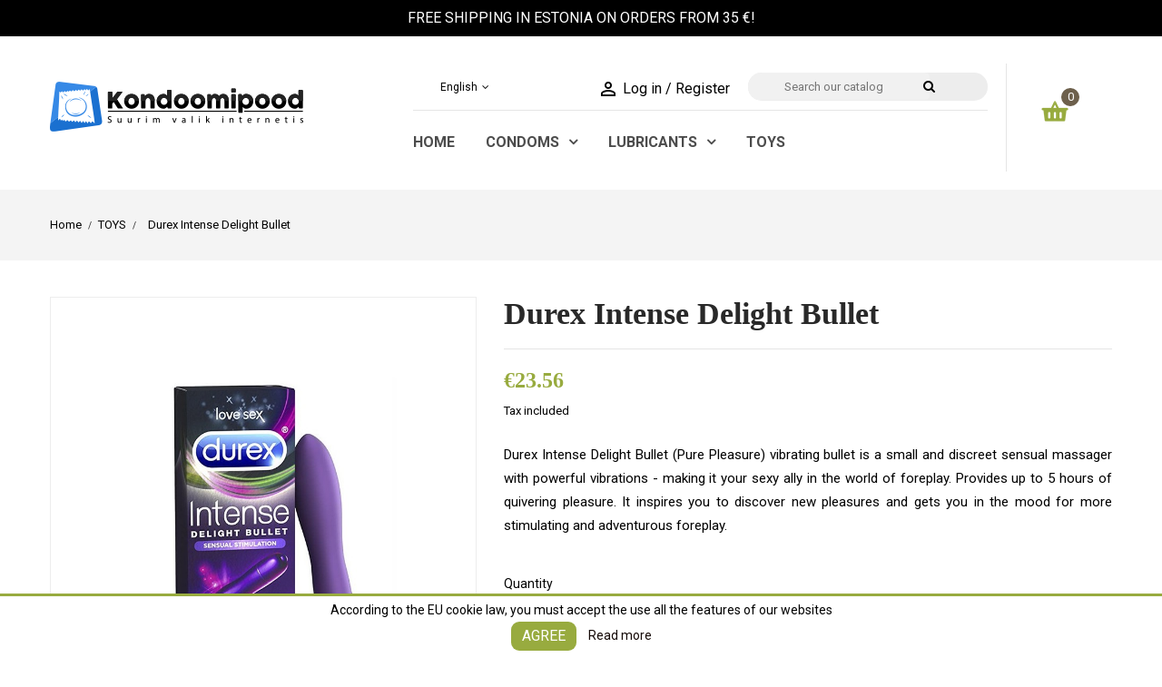

--- FILE ---
content_type: text/html; charset=utf-8
request_url: https://www.kondoomipood.ee/en/toys/63-durex-intense-delight-bullet.html
body_size: 16605
content:
<!doctype html>
<html lang="en">

  <head>
    
      <meta charset="utf-8">
<meta http-equiv="x-ua-compatible" content="ie=edge">


  <link rel="canonical" href="https://www.kondoomipood.ee/en/toys/63-durex-intense-delight-bullet.html">

  <title>Durex Intense Delight Bullet</title>
  <meta name="description" content="Durex Intense Delight Bullet (Pure Pleasure) vibrating bullet is a small and discreet sensual massager with powerful vibrations - making it your sexy ally in the world of foreplay.">
  <meta name="keywords" content="">
        <link rel="canonical" href="https://www.kondoomipood.ee/en/toys/63-durex-intense-delight-bullet.html">
  

<meta name="viewport" content="width=device-width, initial-scale=1">

<link rel="icon" type="image/vnd.microsoft.icon" href="https://www.kondoomipood.ee/img/favicon.ico?1688131963">
<link rel="shortcut icon" type="image/x-icon" href="https://www.kondoomipood.ee/img/favicon.ico?1688131963">
<link href="https://fonts.googleapis.com/css?family=Roboto:300,300i,400,400i,500,500i,700,700i,900,900i&amp;subset=cyrillic,cyrillic-ext,greek,greek-ext,latin-ext,vietnamese" rel="stylesheet">
<link href="https://fonts.googleapis.com/css?family=Lobster+Two:400,400i,700,700i" rel="stylesheet">

<!-- Facebook Pixel Code -->
<script>
!function(f,b,e,v,n,t,s)
{if(f.fbq)return;n=f.fbq=function(){n.callMethod?
n.callMethod.apply(n,arguments):n.queue.push(arguments)};
if(!f._fbq)f._fbq=n;n.push=n;n.loaded=!0;n.version='2.0';
n.queue=[];t=b.createElement(e);t.async=!0;
t.src=v;s=b.getElementsByTagName(e)[0];
s.parentNode.insertBefore(t,s)}(window,document,'script',
'https://connect.facebook.net/en_US/fbevents.js');
fbq('init', '2505038953043845');
fbq('track', 'PageView');
</script>
<noscript>
<img height="1" width="1"
src="https://www.facebook.com/tr?id=2505038953043845&ev=PageView
&noscript=1"/>
</noscript>
<!-- End Facebook Pixel Code -->
<!-- AdWords Conversion Tracking -->
<!-- Google Tag Manager -->
<script>(function(w,d,s,l,i){w[l]=w[l]||[];w[l].push({'gtm.start':
new Date().getTime(),event:'gtm.js'});var f=d.getElementsByTagName(s)[0],
j=d.createElement(s),dl=l!='dataLayer'?'&l='+l:'';j.async=true;j.src=
'https://www.googletagmanager.com/gtm.js?id='+i+dl;f.parentNode.insertBefore(j,f);
})(window,document,'script','dataLayer','GTM-5K4XK4N');</script>
<!-- End Google Tag Manager -->
<!-- Global site tag (gtag.js) - Google Ads: AW-878838814 --> <script async
src="https://www.googletagmanager.com/gtag/js?id=AW-878838814"></script> <script>
window.dataLayer = window.dataLayer || []; function gtag(){dataLayer.push(
arguments);} gtag('js', new Date()); gtag('config', 'AW-878838814'); </script>
<!-- End AdWords Conversion Tracking -->


    <link rel="stylesheet" href="/modules/montonio/views/css/1.7/payment.css" type="text/css" media="all">

  <link rel="stylesheet" href="https://www.kondoomipood.ee/themes/theme_organica1/assets/css/theme.css" type="text/css" media="all">

  <link rel="stylesheet" href="https://www.kondoomipood.ee/modules/blockreassurance/views/dist/front.css" type="text/css" media="all">

  <link rel="stylesheet" href="https://www.kondoomipood.ee/modules/ps_searchbar/ps_searchbar.css" type="text/css" media="all">

  <link rel="stylesheet" href="https://www.kondoomipood.ee/modules/posslideshows/css/nivo-slider/nivo-slider.css" type="text/css" media="all">

  <link rel="stylesheet" href="https://www.kondoomipood.ee/modules/bacookielawinfo/views/css/style_frontend.css" type="text/css" media="all">

  <link rel="stylesheet" href="https://www.kondoomipood.ee/modules/bacookielawinfo/views/css/font-awesome/css/font-awesome.min.css" type="text/css" media="all">

  <link rel="stylesheet" href="https://www.kondoomipood.ee/js/jquery/ui/themes/base/minified/jquery-ui.min.css" type="text/css" media="all">

  <link rel="stylesheet" href="https://www.kondoomipood.ee/js/jquery/ui/themes/base/minified/jquery.ui.theme.min.css" type="text/css" media="all">

  <link rel="stylesheet" href="https://www.kondoomipood.ee/modules/blockwishlist/public/wishlist.css" type="text/css" media="all">

  <link rel="stylesheet" href="https://www.kondoomipood.ee/modules/xipblog/css/xipblog.css" type="text/css" media="all">

  <link rel="stylesheet" href="https://www.kondoomipood.ee/themes/child_theme_organica1/assets/css/custom.css" type="text/css" media="all">




  

  <script type="text/javascript">
        var POSSLIDESHOW_SPEED = "3000";
        var POS_HOME_PRODUCTTAB_ITEMS = 5;
        var POS_HOME_PRODUCTTAB_NAV = true;
        var POS_HOME_PRODUCTTAB_PAGINATION = true;
        var POS_HOME_PRODUCTTAB_SPEED = 1500;
        var blockwishlistController = "https:\/\/www.kondoomipood.ee\/en\/module\/blockwishlist\/action";
        var prestashop = {"cart":{"products":[],"totals":{"total":{"type":"total","label":"Total","amount":0,"value":"\u20ac0.00"},"total_including_tax":{"type":"total","label":"Total (tax incl.)","amount":0,"value":"\u20ac0.00"},"total_excluding_tax":{"type":"total","label":"Total (tax excl.)","amount":0,"value":"\u20ac0.00"}},"subtotals":{"products":{"type":"products","label":"Subtotal","amount":0,"value":"\u20ac0.00"},"discounts":null,"shipping":{"type":"shipping","label":"Shipping","amount":0,"value":""},"tax":{"type":"tax","label":"Included taxes","amount":0,"value":"\u20ac0.00"}},"products_count":0,"summary_string":"0 items","vouchers":{"allowed":1,"added":[]},"discounts":[],"minimalPurchase":0,"minimalPurchaseRequired":""},"currency":{"id":1,"name":"Euro","iso_code":"EUR","iso_code_num":"978","sign":"\u20ac"},"customer":{"lastname":null,"firstname":null,"email":null,"birthday":null,"newsletter":null,"newsletter_date_add":null,"optin":null,"website":null,"company":null,"siret":null,"ape":null,"is_logged":false,"gender":{"type":null,"name":null},"addresses":[]},"language":{"name":"English (English)","iso_code":"en","locale":"en-US","language_code":"en-us","is_rtl":"0","date_format_lite":"m\/d\/Y","date_format_full":"m\/d\/Y H:i:s","id":1},"page":{"title":"","canonical":"https:\/\/www.kondoomipood.ee\/en\/toys\/63-durex-intense-delight-bullet.html","meta":{"title":"Durex Intense Delight Bullet","description":"Durex Intense Delight Bullet (Pure Pleasure) vibrating bullet is a small and discreet sensual massager with powerful vibrations - making it your sexy ally in the world of foreplay.","keywords":"","robots":"index"},"page_name":"product","body_classes":{"lang-en":true,"lang-rtl":false,"country-EE":true,"currency-EUR":true,"layout-full-width":true,"page-product":true,"tax-display-enabled":true,"product-id-63":true,"product-Durex Intense Delight Bullet":true,"product-id-category-12":true,"product-id-manufacturer-3":true,"product-id-supplier-0":true,"product-available-for-order":true},"admin_notifications":[]},"shop":{"name":"Kondoomipood.ee","logo":"https:\/\/www.kondoomipood.ee\/img\/logo-1688131963.jpg","stores_icon":"https:\/\/www.kondoomipood.ee\/img\/logo_stores.png","favicon":"https:\/\/www.kondoomipood.ee\/img\/favicon.ico"},"urls":{"base_url":"https:\/\/www.kondoomipood.ee\/","current_url":"https:\/\/www.kondoomipood.ee\/en\/toys\/63-durex-intense-delight-bullet.html","shop_domain_url":"https:\/\/www.kondoomipood.ee","img_ps_url":"https:\/\/www.kondoomipood.ee\/img\/","img_cat_url":"https:\/\/www.kondoomipood.ee\/img\/c\/","img_lang_url":"https:\/\/www.kondoomipood.ee\/img\/l\/","img_prod_url":"https:\/\/www.kondoomipood.ee\/img\/p\/","img_manu_url":"https:\/\/www.kondoomipood.ee\/img\/m\/","img_sup_url":"https:\/\/www.kondoomipood.ee\/img\/su\/","img_ship_url":"https:\/\/www.kondoomipood.ee\/img\/s\/","img_store_url":"https:\/\/www.kondoomipood.ee\/img\/st\/","img_col_url":"https:\/\/www.kondoomipood.ee\/img\/co\/","img_url":"https:\/\/www.kondoomipood.ee\/themes\/child_theme_organica1\/assets\/img\/","css_url":"https:\/\/www.kondoomipood.ee\/themes\/child_theme_organica1\/assets\/css\/","js_url":"https:\/\/www.kondoomipood.ee\/themes\/child_theme_organica1\/assets\/js\/","pic_url":"https:\/\/www.kondoomipood.ee\/upload\/","pages":{"address":"https:\/\/www.kondoomipood.ee\/en\/address","addresses":"https:\/\/www.kondoomipood.ee\/en\/addresses","authentication":"https:\/\/www.kondoomipood.ee\/en\/login","cart":"https:\/\/www.kondoomipood.ee\/en\/cart","category":"https:\/\/www.kondoomipood.ee\/en\/index.php?controller=category","cms":"https:\/\/www.kondoomipood.ee\/en\/index.php?controller=cms","contact":"https:\/\/www.kondoomipood.ee\/en\/contact-us","discount":"https:\/\/www.kondoomipood.ee\/en\/discount","guest_tracking":"https:\/\/www.kondoomipood.ee\/en\/guest-tracking","history":"https:\/\/www.kondoomipood.ee\/en\/order-history","identity":"https:\/\/www.kondoomipood.ee\/en\/identity","index":"https:\/\/www.kondoomipood.ee\/en\/","my_account":"https:\/\/www.kondoomipood.ee\/en\/my-account","order_confirmation":"https:\/\/www.kondoomipood.ee\/en\/order-confirmation","order_detail":"https:\/\/www.kondoomipood.ee\/en\/index.php?controller=order-detail","order_follow":"https:\/\/www.kondoomipood.ee\/en\/order-follow","order":"https:\/\/www.kondoomipood.ee\/en\/order","order_return":"https:\/\/www.kondoomipood.ee\/en\/index.php?controller=order-return","order_slip":"https:\/\/www.kondoomipood.ee\/en\/credit-slip","pagenotfound":"https:\/\/www.kondoomipood.ee\/en\/page-not-found","password":"https:\/\/www.kondoomipood.ee\/en\/password-recovery","pdf_invoice":"https:\/\/www.kondoomipood.ee\/en\/index.php?controller=pdf-invoice","pdf_order_return":"https:\/\/www.kondoomipood.ee\/en\/index.php?controller=pdf-order-return","pdf_order_slip":"https:\/\/www.kondoomipood.ee\/en\/index.php?controller=pdf-order-slip","prices_drop":"https:\/\/www.kondoomipood.ee\/en\/prices-drop","product":"https:\/\/www.kondoomipood.ee\/en\/index.php?controller=product","search":"https:\/\/www.kondoomipood.ee\/en\/search","sitemap":"https:\/\/www.kondoomipood.ee\/en\/sitemap","stores":"https:\/\/www.kondoomipood.ee\/en\/stores","supplier":"https:\/\/www.kondoomipood.ee\/en\/supplier","register":"https:\/\/www.kondoomipood.ee\/en\/login?create_account=1","order_login":"https:\/\/www.kondoomipood.ee\/en\/order?login=1"},"alternative_langs":{"en-us":"https:\/\/www.kondoomipood.ee\/en\/toys\/63-durex-intense-delight-bullet.html","et":"https:\/\/www.kondoomipood.ee\/et\/lelud\/63-durex-intense-minivibraator.html","ru-ru":"https:\/\/www.kondoomipood.ee\/ru\/igrushki\/63-durex-intense-delight-bullet.html"},"theme_assets":"\/themes\/child_theme_organica1\/assets\/","actions":{"logout":"https:\/\/www.kondoomipood.ee\/en\/?mylogout="},"no_picture_image":{"bySize":{"side_default":{"url":"https:\/\/www.kondoomipood.ee\/img\/p\/en-default-side_default.jpg","width":70,"height":82},"small_default":{"url":"https:\/\/www.kondoomipood.ee\/img\/p\/en-default-small_default.jpg","width":98,"height":115},"cart_default":{"url":"https:\/\/www.kondoomipood.ee\/img\/p\/en-default-cart_default.jpg","width":125,"height":147},"home_default":{"url":"https:\/\/www.kondoomipood.ee\/img\/p\/en-default-home_default.jpg","width":350,"height":412},"medium_default":{"url":"https:\/\/www.kondoomipood.ee\/img\/p\/en-default-medium_default.jpg","width":500,"height":588},"large_default":{"url":"https:\/\/www.kondoomipood.ee\/img\/p\/en-default-large_default.jpg","width":700,"height":823}},"small":{"url":"https:\/\/www.kondoomipood.ee\/img\/p\/en-default-side_default.jpg","width":70,"height":82},"medium":{"url":"https:\/\/www.kondoomipood.ee\/img\/p\/en-default-home_default.jpg","width":350,"height":412},"large":{"url":"https:\/\/www.kondoomipood.ee\/img\/p\/en-default-large_default.jpg","width":700,"height":823},"legend":""}},"configuration":{"display_taxes_label":true,"display_prices_tax_incl":true,"is_catalog":false,"show_prices":true,"opt_in":{"partner":false},"quantity_discount":{"type":"discount","label":"Unit discount"},"voucher_enabled":1,"return_enabled":0},"field_required":[],"breadcrumb":{"links":[{"title":"Home","url":"https:\/\/www.kondoomipood.ee\/en\/"},{"title":"TOYS","url":"https:\/\/www.kondoomipood.ee\/en\/12-toys"},{"title":"Durex Intense Delight Bullet","url":"https:\/\/www.kondoomipood.ee\/en\/toys\/63-durex-intense-delight-bullet.html"}],"count":3},"link":{"protocol_link":"https:\/\/","protocol_content":"https:\/\/"},"time":1769033449,"static_token":"be5009477c8b3972537ed0073c27975a","token":"81c3bb95ec7fe7214f455c407463ee23","debug":false};
        var prgtm_ajax = "https:\/\/www.kondoomipood.ee\/en\/module\/prgtm\/ajax";
        var productsAlreadyTagged = [];
        var psemailsubscription_subscription = "https:\/\/www.kondoomipood.ee\/en\/module\/ps_emailsubscription\/subscription";
        var psr_icon_color = "#000000";
        var removeFromWishlistUrl = "https:\/\/www.kondoomipood.ee\/en\/module\/blockwishlist\/action?action=deleteProductFromWishlist";
        var wishlistAddProductToCartUrl = "https:\/\/www.kondoomipood.ee\/en\/module\/blockwishlist\/action?action=addProductToCart";
        var wishlistUrl = "https:\/\/www.kondoomipood.ee\/en\/module\/blockwishlist\/view";
        var xprt_base_dir = "https:\/\/www.kondoomipood.ee\/";
      </script>



    <script type="text/javascript" src="https://www.kondoomipood.ee/themes/core.js" ></script>
  <script type="text/javascript" src="/modules/montonio/views/js/sdk/montonio-load-queue.js" ></script>
  <script type="text/javascript" src="https://public.montonio.com/assets/montonio-js/2.x/montonio.bundle.js?ver=2.0.0" ></script>
  <script type="text/javascript" src="https://www.kondoomipood.ee/themes/theme_organica1/assets/js/theme.js" ></script>
  <script type="text/javascript" src="https://www.kondoomipood.ee/modules/ps_emailsubscription/views/js/ps_emailsubscription.js" ></script>
  <script type="text/javascript" src="https://www.kondoomipood.ee/modules/blockreassurance/views/dist/front.js" ></script>
  <script type="text/javascript" src="https://www.kondoomipood.ee/modules/ps_emailalerts/js/mailalerts.js" ></script>
  <script type="text/javascript" src="https://www.kondoomipood.ee/modules/posmegamenu/js/mobile_menu.js" ></script>
  <script type="text/javascript" src="https://www.kondoomipood.ee/modules/posmegamenu/js/custommenu.js" ></script>
  <script type="text/javascript" src="https://www.kondoomipood.ee/modules/posslideshows/js/nivo-slider/jquery.nivo.slider.pack.js" ></script>
  <script type="text/javascript" src="https://www.kondoomipood.ee/modules/posslideshows/js/posslideshow.js" ></script>
  <script type="text/javascript" src="https://www.kondoomipood.ee/modules/poslogo/js/poslogo.js" ></script>
  <script type="text/javascript" src="https://www.kondoomipood.ee/modules/poscountdown/js/jquery.plugin.js" ></script>
  <script type="text/javascript" src="https://www.kondoomipood.ee/modules/poscountdown/js/jquery.countdown.js" ></script>
  <script type="text/javascript" src="https://www.kondoomipood.ee/modules/poscountdown/js/poscountdown.js" ></script>
  <script type="text/javascript" src="https://www.kondoomipood.ee/modules/prgtm/views/js/events.js" ></script>
  <script type="text/javascript" src="https://www.kondoomipood.ee/modules/ps_googleanalytics/views/js/GoogleAnalyticActionLib.js" ></script>
  <script type="text/javascript" src="https://www.kondoomipood.ee/themes/theme_organica1/modules/postabproductslider/js/producttab.js" ></script>
  <script type="text/javascript" src="https://www.kondoomipood.ee/js/jquery/ui/jquery-ui.min.js" ></script>
  <script type="text/javascript" src="https://www.kondoomipood.ee/modules/blockwishlist/public/product.bundle.js" ></script>
  <script type="text/javascript" src="https://www.kondoomipood.ee/themes/theme_organica1/modules/ps_searchbar/ps_searchbar.js" ></script>
  <script type="text/javascript" src="https://www.kondoomipood.ee/themes/child_theme_organica1/modules/ps_shoppingcart/ps_shoppingcart.js" ></script>
  <script type="text/javascript" src="https://www.kondoomipood.ee/modules/makecommerce/views/js/carrier_script.js" ></script>
  <script type="text/javascript" src="https://www.kondoomipood.ee/modules/blockwishlist/public/graphql.js" ></script>
  <script type="text/javascript" src="https://www.kondoomipood.ee/modules/blockwishlist/public/vendors.js" ></script>
  <script type="text/javascript" src="https://www.kondoomipood.ee/modules/xipblog/js/xipblog.js" ></script>
  <script type="text/javascript" src="https://www.kondoomipood.ee/modules/xipblog/js/validator.min.js" ></script>
  <script type="text/javascript" src="https://www.kondoomipood.ee/themes/child_theme_organica1/assets/js/custom.js" ></script>





      <!-- Open Graph Metadata -->
    <meta property="og:title" content="" />
    <meta property="og:description" content="Durex Intense Delight Bullet (Pure Pleasure) vibrating bullet is a small and discreet sensual massager with powerful vibrations - making it your sexy ally in the world of foreplay." />
    <meta property="og:url" content="https://www.kondoomipood.ee/en/toys/63-durex-intense-delight-bullet.html" />
            <meta property="og:image" content="https://www.kondoomipood.ee/418-large_default/durex-intense-delight-bullet.jpg" />
    
            <meta property="product:brand" content="Durex">
    
            <meta property="product:availability" content="in stock">
    
    <meta property="product:condition" content="new">

            <meta property="product:price:amount" content="23.56" />
        <meta property="product:price:currency" content="" />
    
    <meta property="product:retailer_item_id" content="63">
    <!-- End Open Graph Metadata -->


<script>
    <!-- Google Tag Manager -->
    (function(w,d,s,l,i){w[l]=w[l]||[];w[l].push({'gtm.start':
            new Date().getTime(),event:'gtm.js'});var f=d.getElementsByTagName(s)[0],
        j=d.createElement(s),dl=l!='dataLayer'?'&l='+l:'';j.async=true;j.src=
        'https://www.googletagmanager.com/gtm.js?id='+i+dl;f.parentNode.insertBefore(j,f);
    })(window,document,'script','dataLayer','AW-878838814');
    <!-- End Google Tag Manager -->
</script>

  <script type="text/javascript">
    (window.gaDevIds=window.gaDevIds||[]).push('d6YPbH');
    (function(i,s,o,g,r,a,m){i['GoogleAnalyticsObject']=r;i[r]=i[r]||function(){
      (i[r].q=i[r].q||[]).push(arguments)},i[r].l=1*new Date();a=s.createElement(o),
      m=s.getElementsByTagName(o)[0];a.async=1;a.src=g;m.parentNode.insertBefore(a,m)
    })(window,document,'script','https://www.google-analytics.com/analytics.js','ga');

          ga('create', 'UA-40075501-3', 'auto');
                      ga('send', 'pageview');
        ga('require', 'ec');
  </script>

 <script type="text/javascript">
            
        document.addEventListener('DOMContentLoaded', function() {
            if (typeof GoogleAnalyticEnhancedECommerce !== 'undefined') {
                var MBG = GoogleAnalyticEnhancedECommerce;
                MBG.setCurrency('EUR');
                MBG.add({"id":20,"name":"durex-elite-12pcs","category":"condoms","brand":"durex","variant":"","type":"typical","position":"0","quantity":1,"list":"product","url":"https%3A%2F%2Fwww.kondoomipood.ee%2Fen%2Fcondoms%2F20-durex-elite-12pcs.html","price":6.81},'',true);MBG.add({"id":23,"name":"durex-pleasuremax-12pcs","category":"condoms","brand":"durex","variant":"","type":"typical","position":1,"quantity":1,"list":"product","url":"https%3A%2F%2Fwww.kondoomipood.ee%2Fen%2Fcondoms%2F23-durex-pleasuremax-12pcs.html","price":10.8},'',true);MBG.add({"id":28,"name":"durex-anatomic-12pcs","category":"condoms","brand":"durex","variant":"","type":"typical","position":2,"quantity":1,"list":"product","url":"https%3A%2F%2Fwww.kondoomipood.ee%2Fen%2Fcondoms%2F28-durex-anatomic-12pcs.html","price":8.05},'',true);MBG.add({"id":30,"name":"durex-basic-12pcs","category":"condoms","brand":"durex","variant":"","type":"typical","position":3,"quantity":1,"list":"product","url":"https%3A%2F%2Fwww.kondoomipood.ee%2Fen%2Fcondoms%2F30-durex-basic-12pcs.html","price":9.5},'',true);MBG.add({"id":31,"name":"durex-comfort-xl-12pcs","category":"condoms","brand":"durex","variant":"","type":"typical","position":4,"quantity":1,"list":"product","url":"https%3A%2F%2Fwww.kondoomipood.ee%2Fen%2Fcondoms%2F31-durex-comfort-xl-12pcs.html","price":8.05},'',true);MBG.add({"id":32,"name":"durex-extra-safe-18pcs","category":"durex","brand":"durex","variant":"","type":"typical","position":5,"quantity":1,"list":"product","url":"https%3A%2F%2Fwww.kondoomipood.ee%2Fen%2Fdurex%2F32-durex-extra-safe-18pcs.html","price":18.9},'',true);MBG.add({"id":36,"name":"durex-intense-10pcs","category":"condoms","brand":"durex","variant":"","type":"typical","position":6,"quantity":1,"list":"product","url":"https%3A%2F%2Fwww.kondoomipood.ee%2Fen%2Fcondoms%2F36-durex-intense-10pcs.html","price":14.17},'',true);MBG.add({"id":38,"name":"durex-intense-gel-10ml","category":"lubricants","brand":"durex","variant":"","type":"typical","position":7,"quantity":1,"list":"product","url":"https%3A%2F%2Fwww.kondoomipood.ee%2Fen%2Flubricants%2F38-durex-intense-gel-10ml.html","price":18.5},'',true);MBG.addProductClick({"id":20,"name":"durex-elite-12pcs","category":"condoms","brand":"durex","variant":"","type":"typical","position":"0","quantity":1,"list":"product","url":"https%3A%2F%2Fwww.kondoomipood.ee%2Fen%2Fcondoms%2F20-durex-elite-12pcs.html","price":6.81});MBG.addProductClick({"id":23,"name":"durex-pleasuremax-12pcs","category":"condoms","brand":"durex","variant":"","type":"typical","position":1,"quantity":1,"list":"product","url":"https%3A%2F%2Fwww.kondoomipood.ee%2Fen%2Fcondoms%2F23-durex-pleasuremax-12pcs.html","price":10.8});MBG.addProductClick({"id":28,"name":"durex-anatomic-12pcs","category":"condoms","brand":"durex","variant":"","type":"typical","position":2,"quantity":1,"list":"product","url":"https%3A%2F%2Fwww.kondoomipood.ee%2Fen%2Fcondoms%2F28-durex-anatomic-12pcs.html","price":8.05});MBG.addProductClick({"id":30,"name":"durex-basic-12pcs","category":"condoms","brand":"durex","variant":"","type":"typical","position":3,"quantity":1,"list":"product","url":"https%3A%2F%2Fwww.kondoomipood.ee%2Fen%2Fcondoms%2F30-durex-basic-12pcs.html","price":9.5});MBG.addProductClick({"id":31,"name":"durex-comfort-xl-12pcs","category":"condoms","brand":"durex","variant":"","type":"typical","position":4,"quantity":1,"list":"product","url":"https%3A%2F%2Fwww.kondoomipood.ee%2Fen%2Fcondoms%2F31-durex-comfort-xl-12pcs.html","price":8.05});MBG.addProductClick({"id":32,"name":"durex-extra-safe-18pcs","category":"durex","brand":"durex","variant":"","type":"typical","position":5,"quantity":1,"list":"product","url":"https%3A%2F%2Fwww.kondoomipood.ee%2Fen%2Fdurex%2F32-durex-extra-safe-18pcs.html","price":18.9});MBG.addProductClick({"id":36,"name":"durex-intense-10pcs","category":"condoms","brand":"durex","variant":"","type":"typical","position":6,"quantity":1,"list":"product","url":"https%3A%2F%2Fwww.kondoomipood.ee%2Fen%2Fcondoms%2F36-durex-intense-10pcs.html","price":14.17});MBG.addProductClick({"id":38,"name":"durex-intense-gel-10ml","category":"lubricants","brand":"durex","variant":"","type":"typical","position":7,"quantity":1,"list":"product","url":"https%3A%2F%2Fwww.kondoomipood.ee%2Fen%2Flubricants%2F38-durex-intense-gel-10ml.html","price":18.5});
            }
        });
        
    </script>
<!--Modules BA EU Cookie Law-->
<style type="text/css">
	#ba_eu_cookie_law .ba_eu_cookie_law_text {
    font-family: Roboto;
}
#ba_eu_cookie_law.show_in_footer {
 border-color: #98AB3F;
}
	#ba_eu_cookie_law{
		background:#FFFFFF;
		border-bottom-color:#98AB3F !important;
		border-bottom-style:solid;
	}
	#ba_eu_cookie_law .ba_eu_cookie_law_text{
		color:#000000;
	}
	#ba_eu_cookie_accept{
		color:#FFFFFF;
		background:#98AB3F;	}
	#ba_eu_cookie_more_info{
		color:#140805;
			}
	#ba_eu_cookie_accept:hover{
		color:#CCCCCC;
	}
	#ba_eu_cookie_more_info:hover{
		color:#98AB3F;
	}
	</style>
<script language="javascript" type="text/javascript">
	window.onload = function(){
		if(2 == 3 && getCookie('ba_eu_cookie_law') == 1){
			jQuery(".ba_popup_cookie").hide();
			jQuery(".ba_popup_cookie").css("width","0");
			jQuery(".ba_popup_cookie").css("height","0");
		}
		if(getCookie('ba_eu_cookie_law') != 1){
			if(1 == 1 && 2==1){
				jQuery("#ba_eu_cookie_law").slideDown();
			}else if(1 == 1 && 2==2){
				jQuery("#ba_eu_cookie_law").slideDown();
			}else{
				jQuery("#ba_eu_cookie_law").show();
			}
		}
		jQuery("#ba_eu_cookie_accept").click(function(){
			if(1==1){
				jQuery("#ba_eu_cookie_law").hide();
			}else if(1==2){
				window.close();
				window.open('/content/9-isikuandmete-toeoetlemine');
			}else if(Y=="Y"){
				window.open('/content/9-isikuandmete-toeoetlemine');
			}
			jQuery(".ba_popup_cookie").hide();
			setCookie("ba_eu_cookie_law", "1", 365);
		});
		if("N"=="Y" && 2 <=2){
			setTimeout(function(){
				if(2==1){
					jQuery("#ba_eu_cookie_law").slideUp();
					
				}else{
					jQuery("#ba_eu_cookie_law").hide();
					
				}
			}, 3000);
		}
		
		$(document).ready(function(){
			if($(window).scrollTop()==0 && 2 <=2){
				jQuery(window).scroll(function() {
					if("N"=="Y"){
						// console.log($(window).scrollTop());
						if(2==1){
							// alert('a');
							jQuery("#ba_eu_cookie_law").slideUp();
							
						}else{
							jQuery("#ba_eu_cookie_law").hide();
							
						}
					}
				});
			}
		});
		
		if("Y"=="Y"){
			jQuery("#ba_eu_cookie_law").css("border-width","3px");
			
		}
		if(2==3){
			jQuery(".ba_popup_cookie").show();
			jQuery("#ba_eu_cookie_law .fa-times-circle-o").show();
			var widthBody = jQuery(window).width();
			var heightBody = jQuery(window).height();
			jQuery('#ba_eu_cookie_law').css({ 'width':'80%','overflow':'inherit'});
			var widthPopupCookie = jQuery('#ba_eu_cookie_law').width();
			var heightPopupCookie = jQuery('#ba_eu_cookie_law').height();
			var MarginLeft = ((widthBody - widthPopupCookie)/2);
			var MarginTop = ((heightBody - heightPopupCookie)/2);
			jQuery('#ba_eu_cookie_law').css({ "top":(MarginTop-40)+"px","left":MarginLeft+"px" });
		}
		jQuery('.ba_popup_cookie').click(function(){
			jQuery(this).hide();
			jQuery("#ba_eu_cookie_law").hide();
		});
		jQuery("#ba_eu_cookie_law .fa-times-circle-o").click(function(){
			jQuery(this).hide();
			jQuery('.ba_popup_cookie').hide();
			jQuery("#ba_eu_cookie_law").hide();
		});
		function setCookie(cname, cvalue, exdays) {
			var d = new Date();
			d.setTime(d.getTime() + (exdays*24*60*60*1000));
			var expires = "expires="+d.toUTCString();
			document.cookie = cname + "=" + cvalue + "; " + expires;
		}
		function getCookie(cname) {
			var name = cname + "=";
			var ca = document.cookie.split(';');
			for(var i=0; i<ca.length; i++) {
				var c = ca[i];
				while (c.charAt(0)==' ') c = c.substring(1);
				if (c.indexOf(name) == 0) return c.substring(name.length,c.length);
			}
			return "";
		}
	}
</script>
<div id="ba_eu_cookie_law" class="show_in_footer">
	<div class="ba_eu_cookie_law_button">
		<div class="ba_eu_cookie_law_text" style="display:block;line-height:25px;">
			According to the EU cookie law, you must accept the use all the features of our websites 		</div>
		<span class="ba_eu_cookie_law_text" style="line-height:17px;">
			<a href="javascript:void(0)" name="acceptSubmit" id="ba_eu_cookie_accept" class="btn btn-default">AGREE</a>
			<a href="/content/9-isikuandmete-toeoetlemine" target="" name="moreInfoSubmit" id="ba_eu_cookie_more_info" class="">Read more</a>
		</span>
		
	</div>
	<i class="fa fa-times-circle-o icon-remove-circle"></i>
</div>
<div class="ba_popup_cookie"></div>

    
  <meta property="og:type" content="product">
  <meta property="og:url" content="https://www.kondoomipood.ee/en/toys/63-durex-intense-delight-bullet.html">
  <meta property="og:title" content="Durex Intense Delight Bullet">
  <meta property="og:site_name" content="Kondoomipood.ee">
  <meta property="og:description" content="Durex Intense Delight Bullet (Pure Pleasure) vibrating bullet is a small and discreet sensual massager with powerful vibrations - making it your sexy ally in the world of foreplay.">
  <meta property="og:image" content="https://www.kondoomipood.ee/418-large_default/durex-intense-delight-bullet.jpg">
  <meta property="product:pretax_price:amount" content="19">
  <meta property="product:pretax_price:currency" content="EUR">
  <meta property="product:price:amount" content="23.56">
  <meta property="product:price:currency" content="EUR">
  
  </head>

  <body id="product" class="lang-en country-ee currency-eur layout-full-width page-product tax-display-enabled product-id-63 product-durex-intense-delight-bullet product-id-category-12 product-id-manufacturer-3 product-id-supplier-0 product-available-for-order sub-page">

<!-- Google Tag Manager -->
<script>(function(w,d,s,l,i){w[l]=w[l]||[];w[l].push({'gtm.start':
new Date().getTime(),event:'gtm.js'});var f=d.getElementsByTagName(s)[0],
j=d.createElement(s),dl=l!='dataLayer'?'&l='+l:'';j.async=true;j.src=
'https://www.googletagmanager.com/gtm.js?id='+i+dl;f.parentNode.insertBefore(j,f);
})(window,document,'script','dataLayer','GTM-5K4XK4N');</script>
<!-- End Google Tag Manager -->

    
    <main>
      
              
      <header id="header">
        
          
<div class="header-nav-top">
	  <div id="custom-text">
  <p style="text-align:center;">FREE SHIPPING IN ESTONIA ON ORDERS FROM 35 €!</p>
</div>

</div>

<div class="header-top scroll_menu">
	<div class="container">
		<div class="row">
			<div class="col-xs-12 col-md-4 col-lg-4" id="header_logo">
			  <a href="/">
				<img class="logo img-responsive" src="https://www.kondoomipood.ee/img/logo-1688131963.jpg" alt="Kondoomipood.ee">
			  </a>
			</div>
			<div class="col-xs-12 col-md-8 col-lg-8 display_top">
				<div class="right-header">
					
					  <nav class="header-nav">
							    <div class="contact-link">
	<div class="shop-phone"></div>
  </div>

<div class="localiz_block">
  <div class="language-selector-wrapper">
   <!--  <span class="expand-more hidden-md-up hidden-sm-up">Language:</span> -->
    <div class="language-selector dropdown js-dropdown">
      <span class="expand-more" data-toggle="dropdown">English<i class="fa-angle-down"></i></span>
      <a data-target="#" data-toggle="dropdown" aria-haspopup="true" aria-expanded="false" class="hidden-sm-down">
        <i class="icon-arrow-down icons"></i>
      </a>
      <ul class="dropdown-menu">
                  <li  class="current" >
            <a href="https://www.kondoomipood.ee/en/toys/63-durex-intense-delight-bullet.html" class="dropdown-item">English</a>
          </li>
                  <li >
            <a href="https://www.kondoomipood.ee/et/lelud/63-durex-intense-minivibraator.html" class="dropdown-item">Eesti keel</a>
          </li>
                  <li >
            <a href="https://www.kondoomipood.ee/ru/igrushki/63-durex-intense-delight-bullet.html" class="dropdown-item">Русский</a>
          </li>
              </ul>
    </div>
  </div>
</div><!-- Block search module TOP -->
<div class="block-search">
	<div id="search_widget" class="search_top" data-search-controller-url="//www.kondoomipood.ee/en/search">
		<form method="get" action="//www.kondoomipood.ee/en/search">
			<input type="hidden" name="controller" value="search">
			<input class="text_input" type="text" name="s" value="" placeholder="Search our catalog">
			<button type="submit">
				<i class="fa-search"></i>
			</button>
		</form>
	</div>
</div>

<!-- /Block search module TOP -->
<div id="_desktop_user_info">
  <div class="user-info">
          <a
        href="https://www.kondoomipood.ee/en/my-account"
        title="Log in to your customer account"
        rel="nofollow"
      >
        <i class="material-icons">&#xE7FF;</i>
        <span class="hidden-sm-down">Log in / Register</span>
      </a>
      </div>
</div>

					  </nav>
					
					<div class="header-bottom">
						<!-- Block categories module -->
	<div class="ma-nav-mobile-container hidden-lg-up">
		<div class="pt_custommenu_mobile">
		<div class="navbar">
			<div id="navbar-inner" class="navbar-inner navbar-inactive">
				<a class="btn-navbar">Category</a>
				<ul id="pt_custommenu_itemmobile" class="tree dhtml  mobilemenu nav-collapse collapse">
											<li><a href="https://www.kondoomipood.ee/en/10-condoms">CONDOMS </a>
												<ul class="dhtml">
													<li><a href="https://www.kondoomipood.ee/en/31-brands">BRANDS </a>
								<ul>
																	<li><a href="https://www.kondoomipood.ee/en/15-adore">ADORE </a>
																	<li><a href="https://www.kondoomipood.ee/en/13-durex">DUREX </a>
																	<li><a href="https://www.kondoomipood.ee/en/17-egzo">EGZO </a>
																	<li><a href="https://www.kondoomipood.ee/en/52-exs-condoms">EXS </a>
																	<li><a href="https://www.kondoomipood.ee/en/18-mysize">MY.SIZE </a>
																	<li><a href="https://www.kondoomipood.ee/en/14-pasante">PASANTE </a>
																	<li><a href="https://www.kondoomipood.ee/en/54-skyn">skyn </a>
																</ul>
													<li><a href="https://www.kondoomipood.ee/en/42-size">SIZE </a>
								<ul>
																	<li><a href="https://www.kondoomipood.ee/en/45-large">LARGE </a>
																	<li><a href="https://www.kondoomipood.ee/en/44-regular">REGULAR </a>
																	<li><a href="https://www.kondoomipood.ee/en/43-small">SMALL </a>
																</ul>
													<li><a href="https://www.kondoomipood.ee/en/32-types">TYPES </a>
								<ul>
																	<li><a href="https://www.kondoomipood.ee/en/47-classic">CLASSIC </a>
																	<li><a href="https://www.kondoomipood.ee/en/25-delay">DELAY </a>
																	<li><a href="https://www.kondoomipood.ee/en/28-extra-strong">EXTRA STRONG </a>
																	<li><a href="https://www.kondoomipood.ee/en/23-extra-thin">EXTRA THIN </a>
																	<li><a href="https://www.kondoomipood.ee/en/29-female-condoms">FEMALE CONDOMS </a>
																	<li><a href="https://www.kondoomipood.ee/en/46-flavours">FLAVOURS </a>
																	<li><a href="https://www.kondoomipood.ee/en/26-glowing">GLOWING </a>
																	<li><a href="https://www.kondoomipood.ee/en/24-latex-free">LATEX FREE </a>
																	<li><a href="https://www.kondoomipood.ee/en/27-ribs-dots">RIBS &amp; DOTS </a>
																</ul>
												</ul>
												</li>
											<li><a href="https://www.kondoomipood.ee/en/11-lubricants">LUBRICANTS </a>
												<ul class="dhtml">
													<li><a href="https://www.kondoomipood.ee/en/33-brands">BRANDS </a>
								<ul>
																	<li><a href="https://www.kondoomipood.ee/en/19-durex">DUREX </a>
																	<li><a href="https://www.kondoomipood.ee/en/34-egzo">EGZO </a>
																	<li><a href="https://www.kondoomipood.ee/en/22-exs">EXS </a>
																	<li><a href="https://www.kondoomipood.ee/en/55-lust-lovecare">LUST! LOVECARE </a>
																	<li><a href="https://www.kondoomipood.ee/en/20-pasante">PASANTE </a>
																	<li><a href="https://www.kondoomipood.ee/en/21-sexual-health-series">SEXUAL HEALTH SERIES </a>
																</ul>
													<li><a href="https://www.kondoomipood.ee/en/35-types">TYPES </a>
								<ul>
																	<li><a href="https://www.kondoomipood.ee/en/41-delay">DELAY </a>
																	<li><a href="https://www.kondoomipood.ee/en/48-massage-2in1">MASSAGE 2IN1 </a>
																	<li><a href="https://www.kondoomipood.ee/en/38-natural">NATURAL </a>
																	<li><a href="https://www.kondoomipood.ee/en/36-orgasm-stimulating">ORGASM STIMULATING </a>
																	<li><a href="https://www.kondoomipood.ee/en/50-silicone-based">SILICONE BASED </a>
																	<li><a href="https://www.kondoomipood.ee/en/39-taste">TASTE </a>
																	<li><a href="https://www.kondoomipood.ee/en/40-warming">WARMING </a>
																	<li><a href="https://www.kondoomipood.ee/en/49-water-based">WATER BASED </a>
																</ul>
												</ul>
												</li>
											<li><a href="https://www.kondoomipood.ee/en/12-toys">TOYS </a>
												</li>
										     
																			 
																			 
																			 
																			 
																			 
																													</ul>
			</div>
		</div>
		</div>
</div>
<!-- /Block categories module -->
<div class="nav-container hidden-md-down">
	<div class="nav-inner">
		<div id="pt_custommenu" class="pt_custommenu">
		    <div id="pt_menu_home" class="pt_menu"><div class="parentMenu"><a class="fontcustom2" href="/"><span>Home</span></a></div></div><div id="pt_menu10" class="pt_menu nav-1"><div class="parentMenu"><a href="https://www.kondoomipood.ee/en/10-condoms" class="fontcustom2"><span>CONDOMS</span><i class="icon-caret-down"></i></a></div><div id="popup10" class="popup" style="display: none; width: 1228px;"><div class="block1" id="block110"><div class="column first col1"><div class="itemMenu level1"><a class="itemMenuName level3" href="https://www.kondoomipood.ee/en/31-brands"><span>BRANDS</span></a><div class="itemSubMenu level3"><div class="itemMenu level4"><a class="itemMenuName level4" href="https://www.kondoomipood.ee/en/15-adore"><span>ADORE</span></a><a class="itemMenuName level4" href="https://www.kondoomipood.ee/en/13-durex"><span>DUREX</span></a><a class="itemMenuName level4" href="https://www.kondoomipood.ee/en/17-egzo"><span>EGZO</span></a><a class="itemMenuName level4" href="https://www.kondoomipood.ee/en/52-exs-condoms"><span>EXS</span></a><a class="itemMenuName level4" href="https://www.kondoomipood.ee/en/18-mysize"><span>MY.SIZE</span></a><a class="itemMenuName level4" href="https://www.kondoomipood.ee/en/14-pasante"><span>PASANTE</span></a><a class="itemMenuName level4" href="https://www.kondoomipood.ee/en/54-skyn"><span>skyn</span></a></div></div></div></div><div class="column col2"><div class="itemMenu level1"><a class="itemMenuName level3" href="https://www.kondoomipood.ee/en/32-types"><span>TYPES</span></a><div class="itemSubMenu level3"><div class="itemMenu level4"><a class="itemMenuName level4" href="https://www.kondoomipood.ee/en/28-extra-strong"><span>EXTRA STRONG</span></a><a class="itemMenuName level4" href="https://www.kondoomipood.ee/en/26-glowing"><span>GLOWING</span></a><a class="itemMenuName level4" href="https://www.kondoomipood.ee/en/47-classic"><span>CLASSIC</span></a><a class="itemMenuName level4" href="https://www.kondoomipood.ee/en/24-latex-free"><span>LATEX FREE</span></a><a class="itemMenuName level4" href="https://www.kondoomipood.ee/en/46-flavours"><span>FLAVOURS</span></a><a class="itemMenuName level4" href="https://www.kondoomipood.ee/en/27-ribs-dots"><span>RIBS & DOTS</span></a><a class="itemMenuName level4" href="https://www.kondoomipood.ee/en/29-female-condoms"><span>FEMALE CONDOMS</span></a><a class="itemMenuName level4" href="https://www.kondoomipood.ee/en/23-extra-thin"><span>EXTRA THIN</span></a><a class="itemMenuName level4" href="https://www.kondoomipood.ee/en/25-delay"><span>DELAY</span></a></div></div></div></div><div class="column last col3"><div class="itemMenu level1"><a class="itemMenuName level3" href="https://www.kondoomipood.ee/en/42-size"><span>SIZE</span></a><div class="itemSubMenu level3"><div class="itemMenu level4"><a class="itemMenuName level4" href="https://www.kondoomipood.ee/en/43-small"><span>SMALL</span></a><a class="itemMenuName level4" href="https://www.kondoomipood.ee/en/44-regular"><span>REGULAR</span></a><a class="itemMenuName level4" href="https://www.kondoomipood.ee/en/45-large"><span>LARGE</span></a></div></div></div></div><div class="clearBoth"></div></div></div></div><div id="pt_menu11" class="pt_menu nav-2"><div class="parentMenu"><a href="https://www.kondoomipood.ee/en/11-lubricants" class="fontcustom2"><span>LUBRICANTS</span><i class="icon-caret-down"></i></a></div><div id="popup11" class="popup" style="display: none; width: 1228px;"><div class="block1" id="block111"><div class="column first col1"><div class="itemMenu level1"><a class="itemMenuName level3" href="https://www.kondoomipood.ee/en/33-brands"><span>BRANDS</span></a><div class="itemSubMenu level3"><div class="itemMenu level4"><a class="itemMenuName level4" href="https://www.kondoomipood.ee/en/19-durex"><span>DUREX</span></a><a class="itemMenuName level4" href="https://www.kondoomipood.ee/en/34-egzo"><span>EGZO</span></a><a class="itemMenuName level4" href="https://www.kondoomipood.ee/en/22-exs"><span>EXS</span></a><a class="itemMenuName level4" href="https://www.kondoomipood.ee/en/55-lust-lovecare"><span>LUST! LOVECARE</span></a><a class="itemMenuName level4" href="https://www.kondoomipood.ee/en/20-pasante"><span>PASANTE</span></a><a class="itemMenuName level4" href="https://www.kondoomipood.ee/en/21-sexual-health-series"><span>SEXUAL HEALTH SERIES</span></a></div></div></div></div><div class="column last col2"><div class="itemMenu level1"><a class="itemMenuName level3" href="https://www.kondoomipood.ee/en/35-types"><span>TYPES</span></a><div class="itemSubMenu level3"><div class="itemMenu level4"><a class="itemMenuName level4" href="https://www.kondoomipood.ee/en/39-taste"><span>TASTE</span></a><a class="itemMenuName level4" href="https://www.kondoomipood.ee/en/48-massage-2in1"><span>MASSAGE 2IN1</span></a><a class="itemMenuName level4" href="https://www.kondoomipood.ee/en/38-natural"><span>NATURAL</span></a><a class="itemMenuName level4" href="https://www.kondoomipood.ee/en/36-orgasm-stimulating"><span>ORGASM STIMULATING</span></a><a class="itemMenuName level4" href="https://www.kondoomipood.ee/en/50-silicone-based"><span>SILICONE BASED</span></a><a class="itemMenuName level4" href="https://www.kondoomipood.ee/en/40-warming"><span>WARMING</span></a><a class="itemMenuName level4" href="https://www.kondoomipood.ee/en/49-water-based"><span>WATER BASED</span></a><a class="itemMenuName level4" href="https://www.kondoomipood.ee/en/41-delay"><span>DELAY</span></a></div></div></div></div><div class="clearBoth"></div></div></div></div><div id="pt_menu12" class="pt_menu nav-3 pt_menu_no_child"><div class="parentMenu"><a href="https://www.kondoomipood.ee/en/12-toys" class="fontcustom2"><span>TOYS</span></a></div></div>
		</div>
	</div>
</div>
<script type="text/javascript">
//<![CDATA[
var CUSTOMMENU_POPUP_EFFECT = 0;
var CUSTOMMENU_POPUP_TOP_OFFSET = 55;
//]]>
</script>
					</div>
				</div>
				<div class="header-cart">
					<div class="blockcart cart-preview" data-refresh-url="//www.kondoomipood.ee/en/module/ps_shoppingcart/ajax" data-cartitems="0">
  <div class="header">
    <a rel="nofollow" href="//www.kondoomipood.ee/en/cart?action=show">
		<span class="icon">
			<i class="ion-android-cart"></i>
			<span class="item_total">0</span>
			<!-- <span class="text">Shopping Cart</span> -->
		</span>
	</a>
  </div>
  <div class="body">
    <ul>
          </ul>
	<div class="price_content">
		<div class="cart-subtotals">
		  			<div class="products price_inline">
			  <span class="label">Subtotal</span>
			  <span class="value">€0.00</span>
			</div>
		  			<div class=" price_inline">
			  <span class="label"></span>
			  <span class="value"></span>
			</div>
		  			<div class="shipping price_inline">
			  <span class="label">Shipping</span>
			  <span class="value"></span>
			</div>
		  			<div class="tax price_inline">
			  <span class="label">Included taxes</span>
			  <span class="value">€0.00</span>
			</div>
		  		</div>
		<div class="cart-total price_inline">
		  <span class="label">Total</span>
		  <span class="value">€0.00</span>
		</div>
    </div>
	<div class="checkout">
		<a href="//www.kondoomipood.ee/en/cart?action=show" class="btn btn-primary">Checkout</a>
	</div>
  </div>
</div>

				</div>
			</div>
		</div>
	</div>
</div>
  

        
      </header>
	        
        <aside id="notifications">
  <div class="container">
    
    
    
      </div>
</aside>
      
      <div id="wrapper">
		<div class="breadcrumb-name">
			<div class="container">
				
					<div class="breadcrumb_container">
	<nav data-depth="3" class="breadcrumb">
	  <ol itemscope itemtype="http://schema.org/BreadcrumbList">
				  <li itemprop="itemListElement" itemscope itemtype="http://schema.org/ListItem">
		  			<a itemprop="item" href="https://www.kondoomipood.ee/en/">
			  <span itemprop="name">Home</span>
			</a>
						<meta itemprop="position" content="1">
		  </li>
				  <li itemprop="itemListElement" itemscope itemtype="http://schema.org/ListItem">
		  			<a itemprop="item" href="https://www.kondoomipood.ee/en/12-toys">
			  <span itemprop="name">TOYS</span>
			</a>
						<meta itemprop="position" content="2">
		  </li>
				  <li itemprop="itemListElement" itemscope itemtype="http://schema.org/ListItem">
		  			<a itemprop="item" href="https://www.kondoomipood.ee/en/toys/63-durex-intense-delight-bullet.html">
			  <span itemprop="name">Durex Intense Delight Bullet</span>
			</a>
						<meta itemprop="position" content="3">
		  </li>
			  </ol>
	</nav>
</div>
				
			</div>
		</div>
        <div class="inner-wrapper container">
			<div class="row">
			  

			  
  <div id="content-wrapper" class="col-xs-12 col-sm-12 col-md-12">
    

<section id="main" itemscope itemtype="https://schema.org/Product">
    <meta itemprop="url" content="https://www.kondoomipood.ee/en/toys/63-durex-intense-delight-bullet.html">

	<div class="row">
		<div class="col-md-5">
			
			<section class="page-content" id="content">
				
				
				<ul class="product-flags">
													   																		</ul>
				

				
				<div class="images-container">
  
    <div class="product-cover">
      <img class="js-qv-product-cover" src="https://www.kondoomipood.ee/418-large_default/durex-intense-delight-bullet.jpg" alt="" title="" style="width:100%;" itemprop="image">
      <div class="layer hidden-sm-down" data-toggle="modal" data-target="#product-modal">
        <i class="material-icons zoom-in">&#xE8FF;</i>
      </div>
    </div>
  

  
    <div class="js-qv-mask mask pos_content">
      <div class="product-images js-qv-product-images owl-carousel">
                  <div class="thumb-container">
            <img
              class="thumb js-thumb "
              data-image-medium-src="https://www.kondoomipood.ee/417-medium_default/durex-intense-delight-bullet.jpg"
              data-image-large-src="https://www.kondoomipood.ee/417-large_default/durex-intense-delight-bullet.jpg"
              src="https://www.kondoomipood.ee/417-home_default/durex-intense-delight-bullet.jpg"
              alt=""
              title=""
              width="100"
              itemprop="image"
            >
          </div>
                  <div class="thumb-container">
            <img
              class="thumb js-thumb  selected "
              data-image-medium-src="https://www.kondoomipood.ee/418-medium_default/durex-intense-delight-bullet.jpg"
              data-image-large-src="https://www.kondoomipood.ee/418-large_default/durex-intense-delight-bullet.jpg"
              src="https://www.kondoomipood.ee/418-home_default/durex-intense-delight-bullet.jpg"
              alt=""
              title=""
              width="100"
              itemprop="image"
            >
          </div>
              </div>
    </div>
  
</div>
<script type="text/javascript"> 
		$(document).ready(function() {
			var owl = $("#product .images-container .product-images");
			owl.owlCarousel({
				autoPlay : false ,
				smartSpeed: 1000,
				autoplayHoverPause: true,
				nav: true,
				dots : false,	
				responsive:{
					0:{
						items:2,
					},
					480:{
						items:3,
					},
					768:{
						items:2,
						nav:false,
					},
					992:{
						items:3,
					},
					1200:{
						items:3,
					}
				}
			}); 
			var owl = $(".quickview .images-container .product-images");
			owl.owlCarousel({
				autoPlay : false ,
				smartSpeed: 1000,
				autoplayHoverPause: true,
				nav: true,
				dots : false,	
				responsive:{
					0:{
						items:2,
					},
					480:{
						items:3,
					},
					768:{
						items:2,
						nav:false,
					},
					992:{
						items:3,
					},
					1200:{
						items:3,
					}
				}
			}); 
		});
</script>
				
				<div class="scroll-box-arrows">
					<i class="material-icons left">&#xE314;</i>
					<i class="material-icons right">&#xE315;</i>
				</div>

				
			</section>
			
		</div>
		<div class="col-md-7">
			
			
			<h1 class="h1 namne_details" itemprop="name">Durex Intense Delight Bullet</h1>
			
			
			
			
			  <div class="product-prices">

    
      <div
        class="product-price h5 "
        itemprop="offers"
        itemscope
        itemtype="https://schema.org/Offer"
      >
        <link itemprop="availability" href="https://schema.org/InStock"/>
        <meta itemprop="priceCurrency" content="EUR">
        <meta itemprop="url" content="https://www.kondoomipood.ee/en/toys/63-durex-intense-delight-bullet.html">

        <div class="current-price">
          <span itemprop="price" class="price " content="23.56">€23.56</span>
		   
		  		
                  </div>

        
                  
      </div>
    

    
          

    
          

    
          

    

    <div class="tax-shipping-delivery-label">
              Tax included
            
      
    </div>
  </div>
			
			
			<div class="product-information">
				
				<div id="product-description-short-63" class="product-desc" itemprop="description"><p style="text-align:justify;">Durex Intense Delight Bullet (Pure Pleasure) vibrating bullet is a small and discreet sensual massager with powerful vibrations - making it your sexy ally in the world of foreplay. Provides up to 5 hours of quivering pleasure. It inspires you to discover new pleasures and gets you in the mood for more stimulating and adventurous foreplay.</p></div>
				

				
				<div class="product-actions">
					
					<form action="https://www.kondoomipood.ee/en/cart" method="post" id="add-to-cart-or-refresh">
						<input type="hidden" name="token" value="be5009477c8b3972537ed0073c27975a">
						<input type="hidden" name="id_product" value="63" id="product_page_product_id">
						<input type="hidden" name="id_customization" value="0" id="product_customization_id">

						
						<div class="product-variants">
  </div>
						

						
												

						
						<section class="product-discounts">
  </section>
						

						
						<div class="product-add-to-cart">
      <span class="control-label">Quantity</span>
    
      <div class="product-quantity">
        <div class="qty">
          <input
            type="text"
            name="qty"
            id="quantity_wanted"
            value="1"
            class="input-group"
            min="1"
          />
        </div>
        <div class="add">
          <button class="btn btn-primary add-to-cart" data-button-action="add-to-cart" type="submit" >
            Add to cart
          </button>
          
            <span id="product-availability">
                          </span>
          
        </div>
      </div>
      <div class="clearfix"></div>
    

    
      <p class="product-minimal-quantity">
              </p>
    
  </div>
						

						

						
						<input class="product-refresh ps-hidden-by-js" name="refresh" type="submit" value="Refresh">
						
					</form>
					

				</div>

				<div class="blockreassurance_product">
            <div>
            <span class="item-product">
                                                        <img class="svg invisible" src="/modules/blockreassurance/views/img/reassurance/pack2/security.svg">
                                    &nbsp;
            </span>
                          <span class="block-title" style="color:#000000;">Security policy</span>
              <p style="color:#000000;">We respect your privacy and do not put stickers on the package indicating the contents</p>
                    </div>
            <div>
            <span class="item-product">
                                                        <img class="svg invisible" src="/modules/blockreassurance/views/img/reassurance/pack2/carrier.svg">
                                    &nbsp;
            </span>
                          <span class="block-title" style="color:#000000;">Delivery policy</span>
              <p style="color:#000000;">Free delivery on orders from 35 euros!</p>
                    </div>
            <div>
            <span class="item-product">
                                                        <img class="svg invisible" src="/modules/blockreassurance/views/img/reassurance/pack2/parcel.svg">
                                    &nbsp;
            </span>
                          <span class="block-title" style="color:#000000;">Questions</span>
              <p style="color:#000000;">info@kondoomipood.ee</p>
                    </div>
        <div class="clearfix"></div>
</div>

			</div>
		</div>
		<div class="col-xs-12">
			<div class="tabs">
				<ul class="nav nav-tabs">
	
										<li class="nav-item">
						<a class="nav-link active" data-toggle="tab" href="#description">Description</a>
					</li>
										<li class="nav-item">
						<a class="nav-link" data-toggle="tab" href="#product-details">Product Details</a>
					</li>
		
					
			
														</ul>

				<div class="tab-content" id="tab-content">
					<div class="tab-pane fade in active" id="description">
						
						<div class="product-description"><p>For an even more pleasurable experience, use this product in combination with Durex gels and lubricants.<br /><br />This product is for adults only. It is not a contraceptive.<br />Do not share it with multiple partners.<br />Uses 1xAAA batteries (battery included).<br />Waterproof.</p></div>
						
					</div>

					
					<div class="tab-pane fade"
     id="product-details"
     data-product="{&quot;id_shop_default&quot;:&quot;1&quot;,&quot;id_manufacturer&quot;:&quot;3&quot;,&quot;id_supplier&quot;:&quot;0&quot;,&quot;reference&quot;:&quot;&quot;,&quot;is_virtual&quot;:&quot;0&quot;,&quot;delivery_in_stock&quot;:&quot;&quot;,&quot;delivery_out_stock&quot;:&quot;&quot;,&quot;id_category_default&quot;:&quot;12&quot;,&quot;on_sale&quot;:&quot;0&quot;,&quot;online_only&quot;:&quot;0&quot;,&quot;ecotax&quot;:0,&quot;minimal_quantity&quot;:&quot;1&quot;,&quot;low_stock_threshold&quot;:null,&quot;low_stock_alert&quot;:&quot;0&quot;,&quot;price&quot;:&quot;\u20ac23.56&quot;,&quot;unity&quot;:&quot;&quot;,&quot;unit_price_ratio&quot;:&quot;0.000000&quot;,&quot;additional_shipping_cost&quot;:&quot;0.000000&quot;,&quot;customizable&quot;:&quot;0&quot;,&quot;text_fields&quot;:&quot;0&quot;,&quot;uploadable_files&quot;:&quot;0&quot;,&quot;redirect_type&quot;:&quot;404&quot;,&quot;id_type_redirected&quot;:&quot;0&quot;,&quot;available_for_order&quot;:&quot;1&quot;,&quot;available_date&quot;:&quot;0000-00-00&quot;,&quot;show_condition&quot;:&quot;0&quot;,&quot;condition&quot;:&quot;new&quot;,&quot;show_price&quot;:&quot;1&quot;,&quot;indexed&quot;:&quot;1&quot;,&quot;visibility&quot;:&quot;both&quot;,&quot;cache_default_attribute&quot;:&quot;0&quot;,&quot;advanced_stock_management&quot;:&quot;0&quot;,&quot;date_add&quot;:&quot;2018-12-07 14:52:16&quot;,&quot;date_upd&quot;:&quot;2026-01-19 13:47:47&quot;,&quot;pack_stock_type&quot;:&quot;3&quot;,&quot;meta_description&quot;:&quot;Durex Intense Delight Bullet (Pure Pleasure) vibrating bullet is a small and discreet sensual massager with powerful vibrations - making it your sexy ally in the world of foreplay.&quot;,&quot;meta_keywords&quot;:&quot;&quot;,&quot;meta_title&quot;:&quot;&quot;,&quot;link_rewrite&quot;:&quot;durex-intense-delight-bullet&quot;,&quot;name&quot;:&quot;Durex Intense Delight Bullet&quot;,&quot;description&quot;:&quot;&lt;p&gt;For an even more pleasurable experience, use this product in combination with Durex\u00a0gels and lubricants.&lt;br \/&gt;&lt;br \/&gt;This product is for adults only. It is not a contraceptive.&lt;br \/&gt;Do not share it with multiple partners.&lt;br \/&gt;Uses 1xAAA batteries (battery included).&lt;br \/&gt;Waterproof.&lt;\/p&gt;&quot;,&quot;description_short&quot;:&quot;&lt;p style=\&quot;text-align:justify;\&quot;&gt;Durex\u00a0Intense Delight Bullet (Pure Pleasure)\u00a0vibrating bullet is a small and discreet sensual massager with powerful vibrations - making it your sexy ally in the world of foreplay. Provides up to 5 hours of quivering pleasure.\u00a0It inspires you to discover new pleasures and gets you in the mood for more stimulating and adventurous foreplay.&lt;\/p&gt;&quot;,&quot;available_now&quot;:&quot;&quot;,&quot;available_later&quot;:&quot;&quot;,&quot;id&quot;:63,&quot;id_product&quot;:63,&quot;out_of_stock&quot;:2,&quot;new&quot;:0,&quot;id_product_attribute&quot;:&quot;0&quot;,&quot;quantity_wanted&quot;:1,&quot;extraContent&quot;:[],&quot;allow_oosp&quot;:0,&quot;category&quot;:&quot;toys&quot;,&quot;category_name&quot;:&quot;TOYS&quot;,&quot;link&quot;:&quot;https:\/\/www.kondoomipood.ee\/en\/toys\/63-durex-intense-delight-bullet.html&quot;,&quot;attribute_price&quot;:0,&quot;price_tax_exc&quot;:19,&quot;price_without_reduction&quot;:23.56,&quot;reduction&quot;:0,&quot;specific_prices&quot;:false,&quot;quantity&quot;:15,&quot;quantity_all_versions&quot;:15,&quot;id_image&quot;:&quot;en-default&quot;,&quot;features&quot;:[],&quot;attachments&quot;:[],&quot;virtual&quot;:0,&quot;pack&quot;:0,&quot;packItems&quot;:[],&quot;nopackprice&quot;:0,&quot;customization_required&quot;:false,&quot;rate&quot;:24,&quot;tax_name&quot;:&quot;km EE 20%&quot;,&quot;ecotax_rate&quot;:0,&quot;unit_price&quot;:&quot;&quot;,&quot;customizations&quot;:{&quot;fields&quot;:[]},&quot;id_customization&quot;:0,&quot;is_customizable&quot;:false,&quot;show_quantities&quot;:true,&quot;quantity_label&quot;:&quot;Items&quot;,&quot;quantity_discounts&quot;:[],&quot;customer_group_discount&quot;:0,&quot;images&quot;:[{&quot;bySize&quot;:{&quot;side_default&quot;:{&quot;url&quot;:&quot;https:\/\/www.kondoomipood.ee\/417-side_default\/durex-intense-delight-bullet.jpg&quot;,&quot;width&quot;:70,&quot;height&quot;:82},&quot;small_default&quot;:{&quot;url&quot;:&quot;https:\/\/www.kondoomipood.ee\/417-small_default\/durex-intense-delight-bullet.jpg&quot;,&quot;width&quot;:98,&quot;height&quot;:115},&quot;cart_default&quot;:{&quot;url&quot;:&quot;https:\/\/www.kondoomipood.ee\/417-cart_default\/durex-intense-delight-bullet.jpg&quot;,&quot;width&quot;:125,&quot;height&quot;:147},&quot;home_default&quot;:{&quot;url&quot;:&quot;https:\/\/www.kondoomipood.ee\/417-home_default\/durex-intense-delight-bullet.jpg&quot;,&quot;width&quot;:350,&quot;height&quot;:412},&quot;medium_default&quot;:{&quot;url&quot;:&quot;https:\/\/www.kondoomipood.ee\/417-medium_default\/durex-intense-delight-bullet.jpg&quot;,&quot;width&quot;:500,&quot;height&quot;:588},&quot;large_default&quot;:{&quot;url&quot;:&quot;https:\/\/www.kondoomipood.ee\/417-large_default\/durex-intense-delight-bullet.jpg&quot;,&quot;width&quot;:700,&quot;height&quot;:823}},&quot;small&quot;:{&quot;url&quot;:&quot;https:\/\/www.kondoomipood.ee\/417-side_default\/durex-intense-delight-bullet.jpg&quot;,&quot;width&quot;:70,&quot;height&quot;:82},&quot;medium&quot;:{&quot;url&quot;:&quot;https:\/\/www.kondoomipood.ee\/417-home_default\/durex-intense-delight-bullet.jpg&quot;,&quot;width&quot;:350,&quot;height&quot;:412},&quot;large&quot;:{&quot;url&quot;:&quot;https:\/\/www.kondoomipood.ee\/417-large_default\/durex-intense-delight-bullet.jpg&quot;,&quot;width&quot;:700,&quot;height&quot;:823},&quot;legend&quot;:&quot;&quot;,&quot;id_image&quot;:&quot;417&quot;,&quot;cover&quot;:null,&quot;position&quot;:&quot;1&quot;,&quot;associatedVariants&quot;:[]},{&quot;bySize&quot;:{&quot;side_default&quot;:{&quot;url&quot;:&quot;https:\/\/www.kondoomipood.ee\/418-side_default\/durex-intense-delight-bullet.jpg&quot;,&quot;width&quot;:70,&quot;height&quot;:82},&quot;small_default&quot;:{&quot;url&quot;:&quot;https:\/\/www.kondoomipood.ee\/418-small_default\/durex-intense-delight-bullet.jpg&quot;,&quot;width&quot;:98,&quot;height&quot;:115},&quot;cart_default&quot;:{&quot;url&quot;:&quot;https:\/\/www.kondoomipood.ee\/418-cart_default\/durex-intense-delight-bullet.jpg&quot;,&quot;width&quot;:125,&quot;height&quot;:147},&quot;home_default&quot;:{&quot;url&quot;:&quot;https:\/\/www.kondoomipood.ee\/418-home_default\/durex-intense-delight-bullet.jpg&quot;,&quot;width&quot;:350,&quot;height&quot;:412},&quot;medium_default&quot;:{&quot;url&quot;:&quot;https:\/\/www.kondoomipood.ee\/418-medium_default\/durex-intense-delight-bullet.jpg&quot;,&quot;width&quot;:500,&quot;height&quot;:588},&quot;large_default&quot;:{&quot;url&quot;:&quot;https:\/\/www.kondoomipood.ee\/418-large_default\/durex-intense-delight-bullet.jpg&quot;,&quot;width&quot;:700,&quot;height&quot;:823}},&quot;small&quot;:{&quot;url&quot;:&quot;https:\/\/www.kondoomipood.ee\/418-side_default\/durex-intense-delight-bullet.jpg&quot;,&quot;width&quot;:70,&quot;height&quot;:82},&quot;medium&quot;:{&quot;url&quot;:&quot;https:\/\/www.kondoomipood.ee\/418-home_default\/durex-intense-delight-bullet.jpg&quot;,&quot;width&quot;:350,&quot;height&quot;:412},&quot;large&quot;:{&quot;url&quot;:&quot;https:\/\/www.kondoomipood.ee\/418-large_default\/durex-intense-delight-bullet.jpg&quot;,&quot;width&quot;:700,&quot;height&quot;:823},&quot;legend&quot;:&quot;&quot;,&quot;id_image&quot;:&quot;418&quot;,&quot;cover&quot;:&quot;1&quot;,&quot;position&quot;:&quot;2&quot;,&quot;associatedVariants&quot;:[]}],&quot;cover&quot;:{&quot;bySize&quot;:{&quot;side_default&quot;:{&quot;url&quot;:&quot;https:\/\/www.kondoomipood.ee\/418-side_default\/durex-intense-delight-bullet.jpg&quot;,&quot;width&quot;:70,&quot;height&quot;:82},&quot;small_default&quot;:{&quot;url&quot;:&quot;https:\/\/www.kondoomipood.ee\/418-small_default\/durex-intense-delight-bullet.jpg&quot;,&quot;width&quot;:98,&quot;height&quot;:115},&quot;cart_default&quot;:{&quot;url&quot;:&quot;https:\/\/www.kondoomipood.ee\/418-cart_default\/durex-intense-delight-bullet.jpg&quot;,&quot;width&quot;:125,&quot;height&quot;:147},&quot;home_default&quot;:{&quot;url&quot;:&quot;https:\/\/www.kondoomipood.ee\/418-home_default\/durex-intense-delight-bullet.jpg&quot;,&quot;width&quot;:350,&quot;height&quot;:412},&quot;medium_default&quot;:{&quot;url&quot;:&quot;https:\/\/www.kondoomipood.ee\/418-medium_default\/durex-intense-delight-bullet.jpg&quot;,&quot;width&quot;:500,&quot;height&quot;:588},&quot;large_default&quot;:{&quot;url&quot;:&quot;https:\/\/www.kondoomipood.ee\/418-large_default\/durex-intense-delight-bullet.jpg&quot;,&quot;width&quot;:700,&quot;height&quot;:823}},&quot;small&quot;:{&quot;url&quot;:&quot;https:\/\/www.kondoomipood.ee\/418-side_default\/durex-intense-delight-bullet.jpg&quot;,&quot;width&quot;:70,&quot;height&quot;:82},&quot;medium&quot;:{&quot;url&quot;:&quot;https:\/\/www.kondoomipood.ee\/418-home_default\/durex-intense-delight-bullet.jpg&quot;,&quot;width&quot;:350,&quot;height&quot;:412},&quot;large&quot;:{&quot;url&quot;:&quot;https:\/\/www.kondoomipood.ee\/418-large_default\/durex-intense-delight-bullet.jpg&quot;,&quot;width&quot;:700,&quot;height&quot;:823},&quot;legend&quot;:&quot;&quot;,&quot;id_image&quot;:&quot;418&quot;,&quot;cover&quot;:&quot;1&quot;,&quot;position&quot;:&quot;2&quot;,&quot;associatedVariants&quot;:[]},&quot;has_discount&quot;:false,&quot;discount_type&quot;:null,&quot;discount_percentage&quot;:null,&quot;discount_percentage_absolute&quot;:null,&quot;discount_amount&quot;:null,&quot;discount_amount_to_display&quot;:null,&quot;price_amount&quot;:23.56,&quot;unit_price_full&quot;:&quot;&quot;,&quot;show_availability&quot;:true,&quot;availability_date&quot;:null,&quot;availability_message&quot;:&quot;&quot;,&quot;availability&quot;:&quot;available&quot;}"
  >
  
          <div class="product-manufacturer">
                  <a href="https://www.kondoomipood.ee/en/brand/3-durex">
            <img src="https://www.kondoomipood.ee/img/m/3.jpg" class="img manufacturer-logo" />
          </a>
              </div>
    	<br/>
          <div class="product-reference">
        <label class="label">Reference </label>
        <span itemprop="sku"></span>
      </div>
        
    
              <div class="product-quantities">
          <label class="label">In stock</label>
          <span>15 Items</span>
        </div>
          
    
          
    
      <div class="product-out-of-stock">
        
      </div>
    

    
          

        
              <section class="product-features">
          <h3 class="h6">Specific References</h3>
            <dl class="data-sheet">
                          </dl>
        </section>
          

    
          
</div>
					
					<div class="tab-pane fade in" id="idTab5">
						
					</div>
					
										
									</div>
			</div>
		</div>
	</div>
	    
              <section class="product-accessories clearfix">
			<div class="pos_title">
				<h2>related products</h2>
			</div>
			<div class="pos_content row">
				<div class="product_accessoriesslide owl-carousel">
											
							<div class="item-product">
								<article class="js-product-miniature item_in" data-id-product="36" data-id-product-attribute="0" itemscope itemtype="http://schema.org/Product">
	<div class="img_block">
		
		  <a href="https://www.kondoomipood.ee/en/condoms/36-durex-intense-10pcs.html" class="thumbnail product-thumbnail">
			<img
			  src = "https://www.kondoomipood.ee/693-home_default/durex-intense-10pcs.jpg"
			  alt = ""
			  data-full-size-image-url = "https://www.kondoomipood.ee/693-large_default/durex-intense-10pcs.jpg"
			  itemprop="image"
			>
			   
		  </a>
		
		
		  <ul class="product-flag">
		  									   														  </ul>
		
	</div>
    <div class="product_desc">
				<div class="manufacturer"><a href="https://www.kondoomipood.ee/en/brand/3-durex">Durex</a></div>
		      
       <h4><a href="https://www.kondoomipood.ee/en/condoms/36-durex-intense-10pcs.html" title="Durex Intense 10pcs" itemprop="name" content="Durex Intense 10pcs" class="product_name">Durex Intense 10pcs</a></h4>
	   	   <meta itemprop="brand" content="Durex">
	         
	  
	 	<div class="hook-reviews">
        
		</div>
      
      
                  <div class="product-price-and-shipping"
        itemprop="offers"
        itemscope
        itemtype="https://schema.org/Offer"
>
<meta itemprop="url" content="https://www.kondoomipood.ee/en/condoms/36-durex-intense-10pcs.html">
        <link itemprop="availability" href="https://schema.org/InStock"/>
        <meta itemprop="priceCurrency" content="EUR">
			<span itemprop="price" content="14.17" class="price ">€14.17</span>
            
            

            

            
          </div>
              
	  	
			<div class="product-desc" itemprop="description"><p style="text-align:justify;"><span style="text-align:justify;">The Durex Intense Orgasmic condom is lubricated with a stimulating mint flavoured gel that is designed to increase sensitivity of her intimate areas. This gel brings warming, cooling or tingling sensations. </span><br style="text-align:justify;" /><br style="text-align:justify;" /><span style="text-align:justify;">The condom has a ribbed &amp; dotted texture for additional stimulation. This condom is transparent, lubricated and produced with natural rubber latex. The Durex Intense Orgasmic condom has an Easy-On shape and is teat ended for better comfort and fit.</span><br style="text-align:justify;" /><br style="text-align:justify;" /><span style="text-align:justify;">Nominal width: 56 mm.</span></p></div>
		
		<ul class="add-to-links">
			<li>
				<a href="#" class="quick-view" data-link-action="quickview" title="Quick view"><i class="fa fa-eye" aria-hidden="true"></i>Quick view</a>
			</li>
			<li class="cart">
				<div class="product-add-to-cart">	
 <form action="https://www.kondoomipood.ee/en/cart" method="post" class="add-to-cart-or-refresh">
   <input type="hidden" name="token" value="be5009477c8b3972537ed0073c27975a">
   <input type="hidden" name="id_product" value="36" class="product_page_product_id">
   <input type="hidden" name="qty" value="1">
   <button class="button ajax_add_to_cart_button add-to-cart btn-default" data-button-action="add-to-cart" type="submit" >
  		 <span>Add to cart</span>
   </button>
 </form>
</div>
 
			</li>
			<li>
				<a href="https://www.kondoomipood.ee/en/condoms/36-durex-intense-10pcs.html" class="links-details" title="Details"><i class="fa fa-file-text-o" aria-hidden="true"></i>Details</a>
			</li>
		</ul>
		
					 
    </div>
</article>
							</div>
						
											
							<div class="item-product">
								<article class="js-product-miniature item_in" data-id-product="38" data-id-product-attribute="0" itemscope itemtype="http://schema.org/Product">
	<div class="img_block">
		
		  <a href="https://www.kondoomipood.ee/en/lubricants/38-durex-intense-gel-10ml.html" class="thumbnail product-thumbnail">
			<img
			  src = "https://www.kondoomipood.ee/410-home_default/durex-intense-gel-10ml.jpg"
			  alt = ""
			  data-full-size-image-url = "https://www.kondoomipood.ee/410-large_default/durex-intense-gel-10ml.jpg"
			  itemprop="image"
			>
			   
		  </a>
		
		
		  <ul class="product-flag">
		  									   														  </ul>
		
	</div>
    <div class="product_desc">
				<div class="manufacturer"><a href="https://www.kondoomipood.ee/en/brand/3-durex">Durex</a></div>
		      
       <h4><a href="https://www.kondoomipood.ee/en/lubricants/38-durex-intense-gel-10ml.html" title="Durex Intense Gel 10ml" itemprop="name" content="Durex Intense Gel 10ml" class="product_name">Durex Intense Gel 10ml</a></h4>
	   	   <meta itemprop="brand" content="Durex">
	         
	  
	 	<div class="hook-reviews">
        
		</div>
      
      
                  <div class="product-price-and-shipping"
        itemprop="offers"
        itemscope
        itemtype="https://schema.org/Offer"
>
<meta itemprop="url" content="https://www.kondoomipood.ee/en/lubricants/38-durex-intense-gel-10ml.html">
        <link itemprop="availability" href="https://schema.org/InStock"/>
        <meta itemprop="priceCurrency" content="EUR">
			<span itemprop="price" content="18.5" class="price ">€18.50</span>
            
            

            

            
          </div>
              
	  	
			<div class="product-desc" itemprop="description"><p style="text-align:justify;">Durex Intense Orgasmic Gel is a revolutionary clitoral stimulating gel that is designed for more intense orgasms. Just a few drops massaged onto the clitoris during foreplay and the special formula is designed to bring sensual waves of warming, cooling or tingling sensations that can increase the sensitivity of her intimate areas for more intense pleasure. <br /><br />Special formula designed to bring sensual waves of warming, cooling or tingling sensations.<br />Increases sensitivity of her intimate areas for more intense pleasure.<br />Up to 20 earth-shattering orgasms in 1 bottle.<br /><br />Amount: 10 ml.</p></div>
		
		<ul class="add-to-links">
			<li>
				<a href="#" class="quick-view" data-link-action="quickview" title="Quick view"><i class="fa fa-eye" aria-hidden="true"></i>Quick view</a>
			</li>
			<li class="cart">
				<div class="product-add-to-cart">	
 <form action="https://www.kondoomipood.ee/en/cart" method="post" class="add-to-cart-or-refresh">
   <input type="hidden" name="token" value="be5009477c8b3972537ed0073c27975a">
   <input type="hidden" name="id_product" value="38" class="product_page_product_id">
   <input type="hidden" name="qty" value="1">
   <button class="button ajax_add_to_cart_button add-to-cart btn-default" data-button-action="add-to-cart" type="submit" >
  		 <span>Add to cart</span>
   </button>
 </form>
</div>
 
			</li>
			<li>
				<a href="https://www.kondoomipood.ee/en/lubricants/38-durex-intense-gel-10ml.html" class="links-details" title="Details"><i class="fa fa-file-text-o" aria-hidden="true"></i>Details</a>
			</li>
		</ul>
		
					 
    </div>
</article>
							</div>
						
											
							<div class="item-product">
								<article class="js-product-miniature item_in" data-id-product="56" data-id-product-attribute="0" itemscope itemtype="http://schema.org/Product">
	<div class="img_block">
		
		  <a href="https://www.kondoomipood.ee/en/lubricants/56-durex-play-perfect-glide-lube-50ml.html" class="thumbnail product-thumbnail">
			<img
			  src = "https://www.kondoomipood.ee/407-home_default/durex-play-perfect-glide-lube-50ml.jpg"
			  alt = "Play Perfect Glide lube"
			  data-full-size-image-url = "https://www.kondoomipood.ee/407-large_default/durex-play-perfect-glide-lube-50ml.jpg"
			  itemprop="image"
			>
			   
		  </a>
		
		
		  <ul class="product-flag">
		  									   														  </ul>
		
	</div>
    <div class="product_desc">
				<div class="manufacturer"><a href="https://www.kondoomipood.ee/en/brand/3-durex">Durex</a></div>
		      
       <h4><a href="https://www.kondoomipood.ee/en/lubricants/56-durex-play-perfect-glide-lube-50ml.html" title="Durex Play Perfect Glide (Originals) silicone lube 50ml" itemprop="name" content="Durex Play Perfect Glide (Originals) silicone lube 50ml" class="product_name">Durex Play Perfect Glide (Originals) silicone lube 50ml</a></h4>
	   	   <meta itemprop="brand" content="Durex">
	         
	  
	 	<div class="hook-reviews">
        
		</div>
      
      
                  <div class="product-price-and-shipping"
        itemprop="offers"
        itemscope
        itemtype="https://schema.org/Offer"
>
<meta itemprop="url" content="https://www.kondoomipood.ee/en/lubricants/56-durex-play-perfect-glide-lube-50ml.html">
        <link itemprop="availability" href="https://schema.org/InStock"/>
        <meta itemprop="priceCurrency" content="EUR">
			<span itemprop="price" content="10.29" class="price ">€10.29</span>
            
            

            

            
          </div>
              
	  	
			<div class="product-desc" itemprop="description"><p style="text-align:justify;">Durex Play Perfect Glide is proven to last 3 x longer than water-based lubricant. Play Perfect Glide is a silicone lube from Durex. It lasts longer than water-based lubes so you can get on with having fun without stopping to re-apply. And it goes on warm so there will be no mid-winter surprises!<br /><br />amount: 50 ml.</p></div>
		
		<ul class="add-to-links">
			<li>
				<a href="#" class="quick-view" data-link-action="quickview" title="Quick view"><i class="fa fa-eye" aria-hidden="true"></i>Quick view</a>
			</li>
			<li class="cart">
				<div class="product-add-to-cart">	
 <form action="https://www.kondoomipood.ee/en/cart" method="post" class="add-to-cart-or-refresh">
   <input type="hidden" name="token" value="be5009477c8b3972537ed0073c27975a">
   <input type="hidden" name="id_product" value="56" class="product_page_product_id">
   <input type="hidden" name="qty" value="1">
   <button class="button ajax_add_to_cart_button add-to-cart btn-default" data-button-action="add-to-cart" type="submit" >
  		 <span>Add to cart</span>
   </button>
 </form>
</div>
 
			</li>
			<li>
				<a href="https://www.kondoomipood.ee/en/lubricants/56-durex-play-perfect-glide-lube-50ml.html" class="links-details" title="Details"><i class="fa fa-file-text-o" aria-hidden="true"></i>Details</a>
			</li>
		</ul>
		
					 
    </div>
</article>
							</div>
						
											
							<div class="item-product">
								<article class="js-product-miniature item_in" data-id-product="61" data-id-product-attribute="0" itemscope itemtype="http://schema.org/Product">
	<div class="img_block">
		
		  <a href="https://www.kondoomipood.ee/en/toys/61-durex-intense-pure-fantasy.html" class="thumbnail product-thumbnail">
			<img
			  src = "https://www.kondoomipood.ee/416-home_default/durex-intense-pure-fantasy.jpg"
			  alt = ""
			  data-full-size-image-url = "https://www.kondoomipood.ee/416-large_default/durex-intense-pure-fantasy.jpg"
			  itemprop="image"
			>
			   
		  </a>
		
		
		  <ul class="product-flag">
		  									   														  </ul>
		
	</div>
    <div class="product_desc">
				<div class="manufacturer"><a href="https://www.kondoomipood.ee/en/brand/3-durex">Durex</a></div>
		      
       <h4><a href="https://www.kondoomipood.ee/en/toys/61-durex-intense-pure-fantasy.html" title="Durex Intense Pure Fantasy" itemprop="name" content="Durex Intense Pure Fantasy" class="product_name">Durex Intense Pure Fantasy</a></h4>
	   	   <meta itemprop="brand" content="Durex">
	         
	  
	 	<div class="hook-reviews">
        
		</div>
      
      
                  <div class="product-price-and-shipping"
        itemprop="offers"
        itemscope
        itemtype="https://schema.org/Offer"
>
<meta itemprop="url" content="https://www.kondoomipood.ee/en/toys/61-durex-intense-pure-fantasy.html">
        <link itemprop="availability" href="https://schema.org/InStock"/>
        <meta itemprop="priceCurrency" content="EUR">
			<span itemprop="price" content="37.1" class="price ">€37.10</span>
            
            

            

            
          </div>
              
	  	
			<div class="product-desc" itemprop="description"><p class="p--large" style="text-align:justify;">Intense Pure Fantasy is designed to bring out the orgasmic goddess in whoever is lucky enough to experience it. This is the real deal... smooth and sleek while replicating the perfect shape. Its surface provides the most sensual glide, especially when used with lubricants. <br />Compact, yet powerful, with an easy-turn speed dial to suit your method. <br />Its sleek, tapered shape means it's easy to use and it is whisper quiet too, so there are no distractions.</p></div>
		
		<ul class="add-to-links">
			<li>
				<a href="#" class="quick-view" data-link-action="quickview" title="Quick view"><i class="fa fa-eye" aria-hidden="true"></i>Quick view</a>
			</li>
			<li class="cart">
				<div class="product-add-to-cart">	
 <form action="https://www.kondoomipood.ee/en/cart" method="post" class="add-to-cart-or-refresh">
   <input type="hidden" name="token" value="be5009477c8b3972537ed0073c27975a">
   <input type="hidden" name="id_product" value="61" class="product_page_product_id">
   <input type="hidden" name="qty" value="1">
   <button class="button ajax_add_to_cart_button add-to-cart btn-default" data-button-action="add-to-cart" type="submit" >
  		 <span>Add to cart</span>
   </button>
 </form>
</div>
 
			</li>
			<li>
				<a href="https://www.kondoomipood.ee/en/toys/61-durex-intense-pure-fantasy.html" class="links-details" title="Details"><i class="fa fa-file-text-o" aria-hidden="true"></i>Details</a>
			</li>
		</ul>
		
					 
    </div>
</article>
							</div>
						
											
							<div class="item-product">
								<article class="js-product-miniature item_in" data-id-product="62" data-id-product-attribute="0" itemscope itemtype="http://schema.org/Product">
	<div class="img_block">
		
		  <a href="https://www.kondoomipood.ee/en/toys/62-durex-intense-little-devil.html" class="thumbnail product-thumbnail">
			<img
			  src = "https://www.kondoomipood.ee/413-home_default/durex-intense-little-devil.jpg"
			  alt = ""
			  data-full-size-image-url = "https://www.kondoomipood.ee/413-large_default/durex-intense-little-devil.jpg"
			  itemprop="image"
			>
			   
		  </a>
		
		
		  <ul class="product-flag">
		  									   														  </ul>
		
	</div>
    <div class="product_desc">
				<div class="manufacturer"><a href="https://www.kondoomipood.ee/en/brand/3-durex">Durex</a></div>
		      
       <h4><a href="https://www.kondoomipood.ee/en/toys/62-durex-intense-little-devil.html" title="Durex Intense Little Devil" itemprop="name" content="Durex Intense Little Devil" class="product_name">Durex Intense Little Devil</a></h4>
	   	   <meta itemprop="brand" content="Durex">
	         
	  
	 	<div class="hook-reviews">
        
		</div>
      
      
                  <div class="product-price-and-shipping"
        itemprop="offers"
        itemscope
        itemtype="https://schema.org/Offer"
>
<meta itemprop="url" content="https://www.kondoomipood.ee/en/toys/62-durex-intense-little-devil.html">
        <link itemprop="availability" href="https://schema.org/InStock"/>
        <meta itemprop="priceCurrency" content="EUR">
			<span itemprop="price" content="11.26" class="price ">€11.26</span>
            
            

            

            
          </div>
              
	  	
			<div class="product-desc" itemprop="description"><p class="p--large" style="text-align:justify;">Durex Intense Little Devil (Play Little Devil) is a uniquely created, premium vibrating cock ring. With its cheeky vibrating Devil horns designed to target incredible clitoral stimulation for her and keep him harder for longer, providing new and exciting sensations for both you and your partner.</p></div>
		
		<ul class="add-to-links">
			<li>
				<a href="#" class="quick-view" data-link-action="quickview" title="Quick view"><i class="fa fa-eye" aria-hidden="true"></i>Quick view</a>
			</li>
			<li class="cart">
				<div class="product-add-to-cart">	
 <form action="https://www.kondoomipood.ee/en/cart" method="post" class="add-to-cart-or-refresh">
   <input type="hidden" name="token" value="be5009477c8b3972537ed0073c27975a">
   <input type="hidden" name="id_product" value="62" class="product_page_product_id">
   <input type="hidden" name="qty" value="1">
   <button class="button ajax_add_to_cart_button add-to-cart btn-default" data-button-action="add-to-cart" type="submit" >
  		 <span>Add to cart</span>
   </button>
 </form>
</div>
 
			</li>
			<li>
				<a href="https://www.kondoomipood.ee/en/toys/62-durex-intense-little-devil.html" class="links-details" title="Details"><i class="fa fa-file-text-o" aria-hidden="true"></i>Details</a>
			</li>
		</ul>
		
					 
    </div>
</article>
							</div>
						
									</div>
			</div>
        </section>
          

	
	
	
	
	<div class="modal fade js-product-images-modal" id="product-modal">
  <div class="modal-dialog" role="document">
    <div class="modal-content">
      <div class="modal-body">
                <figure>
          <img class="js-modal-product-cover product-cover-modal" width="700" src="https://www.kondoomipood.ee/418-large_default/durex-intense-delight-bullet.jpg" alt="" title="" itemprop="image">
          <figcaption class="image-caption">
          
            <div id="product-description-short" itemprop="description"><p style="text-align:justify;">Durex Intense Delight Bullet (Pure Pleasure) vibrating bullet is a small and discreet sensual massager with powerful vibrations - making it your sexy ally in the world of foreplay. Provides up to 5 hours of quivering pleasure. It inspires you to discover new pleasures and gets you in the mood for more stimulating and adventurous foreplay.</p></div>
          
        </figcaption>
        </figure>
        <aside id="thumbnails" class="thumbnails js-thumbnails text-xs-center">
          
            <div class="js-modal-mask mask  nomargin ">
              <ul class="product-images js-modal-product-images">
                                  <li class="thumb-container">
                    <img data-image-large-src="https://www.kondoomipood.ee/417-large_default/durex-intense-delight-bullet.jpg" class="thumb js-modal-thumb" src="https://www.kondoomipood.ee/417-home_default/durex-intense-delight-bullet.jpg" alt="" title="" width="350" itemprop="image">
                  </li>
                                  <li class="thumb-container">
                    <img data-image-large-src="https://www.kondoomipood.ee/418-large_default/durex-intense-delight-bullet.jpg" class="thumb js-modal-thumb" src="https://www.kondoomipood.ee/418-home_default/durex-intense-delight-bullet.jpg" alt="" title="" width="350" itemprop="image">
                  </li>
                              </ul>
            </div>
          
                  </aside>
      </div>
    </div><!-- /.modal-content -->
  </div><!-- /.modal-dialog -->
</div><!-- /.modal -->
	
	
	
	<footer class="page-footer">
		
		<!-- Footer content -->
		
	</footer>
	
<script>
	// productcomments
	$(document).on('click','#product_comments_block_extra ul.comments_advices a', function(e){
		$('*[class^="tab-pane"]').removeClass('active');
		$('*[class^="tab-pane"]').removeClass('in');
		$('div#idTab5').addClass('active');
		$('div#idTab5').addClass('in');

		$('ul.nav-tabs a[href^="#"]').removeClass('active');
		$('a[href="#idTab5"]').addClass('active');
	});
	(function(){
		$(window).on("load",function(){
			
			/* Page Scroll to id fn call */
			$("#product_comments_block_extra ul.comments_advices a.reviews ").mPageScroll2id({
				highlightSelector:"#product_comments_block_extra ul.comments_advices a.reviews ",
				offset:100,
			});
		});
	})(jQuery);
</script>
</section>

  </div>


			  
			</div>
        </div>
      </div>
	  <div class="blockPosition4">
	  <div class="container">
	<div class="pos_logo product_block_container">
		<div class="row pos_content">
			<div class="logo-slider owl-carousel">
																	<div>
													<div class="item-banklogo">
								<a href ="/et/15-adore">
									<img class="replace-2x img-responsive" src ="https://www.kondoomipood.ee/img/blocklogo/1.jpg" alt ="Logo" />
								</a>
							</div>
												</div>
																							<div>
													<div class="item-banklogo">
								<a href ="/et/13-durex">
									<img class="replace-2x img-responsive" src ="https://www.kondoomipood.ee/img/blocklogo/2.jpg" alt ="Logo" />
								</a>
							</div>
												</div>
																							<div>
													<div class="item-banklogo">
								<a href ="/et/17-egzo">
									<img class="replace-2x img-responsive" src ="https://www.kondoomipood.ee/img/blocklogo/3.jpg" alt ="Logo" />
								</a>
							</div>
												</div>
																							<div>
													<div class="item-banklogo">
								<a href ="/et/18-mysize">
									<img class="replace-2x img-responsive" src ="https://www.kondoomipood.ee/img/blocklogo/4.jpg" alt ="Logo" />
								</a>
							</div>
												</div>
																							<div>
													<div class="item-banklogo">
								<a href ="/et/16-one">
									<img class="replace-2x img-responsive" src ="https://www.kondoomipood.ee/img/blocklogo/5.jpg" alt ="Logo" />
								</a>
							</div>
												</div>
																							<div>
													<div class="item-banklogo">
								<a href ="/et/14-pasante">
									<img class="replace-2x img-responsive" src ="https://www.kondoomipood.ee/img/blocklogo/6.jpg" alt ="Logo" />
								</a>
							</div>
												</div>
																							<div>
													<div class="item-banklogo">
								<a href ="/et/21-sexual-health-series">
									<img class="replace-2x img-responsive" src ="https://www.kondoomipood.ee/img/blocklogo/7.jpg" alt ="Logo" />
								</a>
							</div>
												</div>
																							<div>
													<div class="item-banklogo">
								<a href ="/et/22-exs">
									<img class="replace-2x img-responsive" src ="https://www.kondoomipood.ee/img/blocklogo/8.jpg" alt ="Logo" />
								</a>
							</div>
												</div>
														</div>
		</div>
	</div>
</div>


	  </div>
      <footer id="footer">
        
          <div class="footer-top">
	<div class="container">
		<div class="row">
				
<div class="blockreassurance col-sm-12">
                <div class="row">
                                                                                                                    <div class="col-md-4 offset-md-0 col-sm-6 offset-sm-0 col-xs-12"
            >
            <div class="block-icon">
                                                          <img class="svg invisible" src="/modules/blockreassurance/views/img/reassurance/pack2/security.svg">
                                                </div>
            <div class="block-title" style="color:#000000">Security policy</div>
            <p style="color:#000000;">We respect your privacy and do not put stickers on the package indicating the contents</p>
        </div>
                                                                                                                          <div class="col-md-4 offset-md-0 col-sm-6 offset-sm-0 col-xs-12"
            >
            <div class="block-icon">
                                                          <img class="svg invisible" src="/modules/blockreassurance/views/img/reassurance/pack2/carrier.svg">
                                                </div>
            <div class="block-title" style="color:#000000">Delivery policy</div>
            <p style="color:#000000;">Free delivery on orders from 35 euros!</p>
        </div>
                                                                                                                                                                          <div class="col-md-4 offset-md-0 col-sm-4 offset-sm-0 col-xs-12"
            >
            <div class="block-icon">
                                                          <img class="svg invisible" src="/modules/blockreassurance/views/img/reassurance/pack2/parcel.svg">
                                                </div>
            <div class="block-title" style="color:#000000">Questions</div>
            <p style="color:#000000;">info@kondoomipood.ee</p>
        </div>
              </div>
</div>

		</div>
	</div>
</div>
<div class="footer-center">
	<div class="container">
		<div class="row">
				
<div class="footer_block col-xs-12 col-sm-12 col-md-3 col-lg-3 col-xl-3 wrapper">
  <h3 class="footer_header">Guides</h3>
    <ul class="footer_list toggle-footer" id="footer_sub_menu_58523">
		  <li>
		<a
			id="link-cms-page-1-1"
			class="cms-page-link"
			href="https://www.kondoomipood.ee/en/content/1-delivery"
			title="Our terms and conditions of delivery">
		  Delivery
		</a>
	  </li>
		  <li>
		<a
			id="link-cms-page-3-1"
			class="cms-page-link"
			href="https://www.kondoomipood.ee/en/content/3-terms-and-conditions-of-use"
			title="Our terms and conditions of use">
		  Terms and conditions of use
		</a>
	  </li>
		  <li>
		<a
			id="link-cms-page-6-1"
			class="cms-page-link"
			href="https://www.kondoomipood.ee/en/content/6-how-to-choose-condom"
			title="How to choose a condom">
		  How to choose a condom
		</a>
	  </li>
		  <li>
		<a
			id="link-cms-page-7-1"
			class="cms-page-link"
			href="https://www.kondoomipood.ee/en/content/7-how-to-use-a-condom"
			title="How to use a condom">
		  How to use a condom
		</a>
	  </li>
	  </ul>
</div>
<div class="footer_block col-xs-12 col-sm-12 col-md-3 col-lg-3 col-xl-3 wrapper">
  <h3 class="footer_header">Links</h3>
    <ul class="footer_list toggle-footer" id="footer_sub_menu_74967">
		  <li>
		<a
			id="link-product-page-prices-drop-2"
			class="cms-page-link"
			href="https://www.kondoomipood.ee/en/prices-drop"
			title="Our special products">
		  Discounts
		</a>
	  </li>
		  <li>
		<a
			id="link-product-page-new-products-2"
			class="cms-page-link"
			href="https://www.kondoomipood.ee/en/new-products"
			title="Our new products">
		  New products
		</a>
	  </li>
		  <li>
		<a
			id="link-product-page-best-sales-2"
			class="cms-page-link"
			href="https://www.kondoomipood.ee/en/best-sales"
			title="Our best sales">
		  Best sales
		</a>
	  </li>
	  </ul>
</div>
<div class="footer_block col-xs-12 col-sm-12 col-md-3 col-lg-3 col-xl-3 wrapper">
  <h3 class="footer_header">About us</h3>
    <ul class="footer_list toggle-footer" id="footer_sub_menu_7578">
		  <li>
		<a
			id="link-cms-page-4-3"
			class="cms-page-link"
			href="https://www.kondoomipood.ee/en/content/4-about-us"
			title="Learn more about us">
		  About us
		</a>
	  </li>
		  <li>
		<a
			id="link-cms-page-9-3"
			class="cms-page-link"
			href="https://www.kondoomipood.ee/en/content/9-gdpr"
			title="gdpr">
		  GDPR
		</a>
	  </li>
		  <li>
		<a
			id="link-cms-page-11-3"
			class="cms-page-link"
			href="https://www.kondoomipood.ee/en/content/11-condom-wholesale"
			title="condom wholesale">
		  Condom wholesale
		</a>
	  </li>
		  <li>
		<a
			id="link-cms-page-12-3"
			class="cms-page-link"
			href="https://www.kondoomipood.ee/en/content/12-partners"
			title="Partners">
		  Partners
		</a>
	  </li>
	  </ul>
</div>
<div id="block_myaccount_infos" class="col-xs-12 col-md-3 col-lg-3 col-xl-3 links wrapper">
	<div class="footer_block">
  <h3 class="footer_header">
      Your account
  </h3>
  <ul class="account-list footer_list toggle-footer" id="footer_account_list">
            <li>
          <a href="https://www.kondoomipood.ee/en/identity" title="Personal info" rel="nofollow">
            Personal info
          </a>
        </li>
            <li>
          <a href="https://www.kondoomipood.ee/en/order-history" title="Orders" rel="nofollow">
            Orders
          </a>
        </li>
            <li>
          <a href="https://www.kondoomipood.ee/en/credit-slip" title="Credit slips" rel="nofollow">
            Credit slips
          </a>
        </li>
            <li>
          <a href="https://www.kondoomipood.ee/en/addresses" title="Addresses" rel="nofollow">
            Addresses
          </a>
        </li>
            <li>
          <a href="https://www.kondoomipood.ee/en/discount" title="Vouchers" rel="nofollow">
            Vouchers
          </a>
        </li>
        <li>
  <a href="//www.kondoomipood.ee/en/module/ps_emailalerts/account">My alerts</a>
</li>

	</ul>
</div>
</div>

		</div>
	</div>
</div>
<div class="footer-bottom">
	<div class="container">
		<div class="footer-inner">
			<div class="row">
					

			</div>
		</div>
	</div>
</div>        
      </footer>

    </main>

    

    <script type="text/javascript">
				var time_start;
				$(window).on("load", function (e) {
					time_start = new Date();
				});
				$(window).on("unload", function (e) {
					var time_end = new Date();
					var pagetime = new FormData();
					pagetime.append("type", "pagetime");
					pagetime.append("id_connections", "1765217");
					pagetime.append("id_page", "91");
					pagetime.append("time_start", "2026-01-22 00:10:49");
					pagetime.append("token", "30a65994ab3d4b90a708d90210db362e13ef0978");
					pagetime.append("time", time_end-time_start);
					pagetime.append("ajax", "1");
					navigator.sendBeacon("https://www.kondoomipood.ee/en/index.php?controller=statistics", pagetime);
				});
			</script> 
	<div class="back-top"><a href= "#" class="back-top-button"><i class="ion-chevron-up"></i></a></div>

  </body>
</html>

--- FILE ---
content_type: application/javascript
request_url: https://www.kondoomipood.ee/modules/makecommerce/views/js/carrier_script.js
body_size: 1184
content:
jQuery(document).ready(function() {
    if ($('#module-supercheckout-supercheckout').length) {
        var orderSelected = 'body#module-supercheckout-supercheckout';
    } else {
        var orderSelected = 'body#checkout';
    }
    

    var makecommerce_carrier = {
        checked_options: jQuery(orderSelected + ' div#center_column input.delivery_option_radio:checked'),
        ids: [],
        address: 0
    };

    var makecommerce_carrier_error = '';
    var selected_makecommerce_carriers;
    var selects = false;
    var module;
    var carriers;

    for (var i = makecommerce_carrier.checked_options.length - 1; i >= 0; i--) {
        makecommerce_carrier.ids[getAddress(makecommerce_carrier.checked_options[i].id)] = makecommerce_carrier.checked_options[i].id;
    }

    jQuery(orderSelected + ' div#center_column').off('click').on('click', 'label', function(evt){
        makecommerce_carrier.address = getAddress(evt.currentTarget.control.id);
        if(!(makecommerce_carrier.address in makecommerce_carrier.ids))
            makecommerce_carrier.ids[makecommerce_carrier.address] = evt.currentTarget.control.id;
        if(jQuery.inArray(evt.currentTarget.control.id, makecommerce_carrier.ids) !== -1)
            return false;
        makecommerce_carrier.ids[makecommerce_carrier.address] = evt.currentTarget.control.id;
    });



    moveList();


    var disableCheckout = false;

    if($('.delivery_option_radio:checked').parents('.highlight').find('.makecommerce_carrier').val() == "0"){
        disableCheckout = true;
    }else{
        disableCheckout = false;
    }
    if ($('#velsof_supercheckout_form').length) {
        $('#shipping-method input[type=radio]').on('click', function() {
        if($(this).parents('.highlight').find('.makecommerce_carrier').length && $(this).parents('.highlight').find('.makecommerce_carrier').val() == 0){
            disableCheckout = true;
        }else{
            disableCheckout = false;
        }
    });
    } else {
        $('body#checkout section.checkout-step .custom-radio input[type=radio]').on('click', function() {
        if($(this).parents('.delivery-option').find('.makecommerce_carrier').length && $(this).parents('.delivery-option').find('.makecommerce_carrier').val() == 0){
            disableCheckout = true;
        }else{
            disableCheckout = false;
        }
    });
    }
    


    $('.makecommerce_carrier').on('change',function(){
        if($(this).val() == 0){
            disableCheckout = true;
        }else{
            disableCheckout = false;
        }
    });

    $(".delivery-options-list button[type='submit']").on( "click", function( event ) {
        if(disableCheckout){
            event.preventDefault();
            $('html, body').stop().animate({
                scrollTop: $("#checkout-delivery-step").offset().top
            }, 1000);
            alert(chooseTerminal);
        }
    });
});


function getAddress(id_string) {
    var splitted = id_string.split('_');
    return splitted[2];
}


function updateCarrierTerminal(id_address, name, module) {
    var data = {
        terminal_id: $('select#' + module + '_' + id_address).val(),
        id_address: id_address,
        name: module
    };
    var current_carrier;
    $.ajax({
        type: 'POST',
        url:  $('.'+name+'_'+id_address+'_ajax').first().val(),
        data: jQuery.param(data),
        dataType: 'json',
        success: function(json) {
            if ($('#velsof_supercheckout_form').length) {
                
                current_carrier = $('select#' + module + '_' + id_address).parent().parent().find('.delivery_option_radio');
            } else {
                current_carrier = $('select#' + module + '_' + id_address).parent().parent().find('.custom-radio input');
            }
            
            if(
                (current_carrier.length === 1 && !current_carrier.prop('checked')) ||
                    parseInt(json['old_terminal_id'], 10) === 0 ||
                    parseInt(data.terminal_id, 10) === 0
                )
            { // is_carrier_checked || selected_terminal || deselected_terminal
                if (current_carrier.length === 1)
                {
                    current_carrier.prop('checked', true).click().change();
                }
                else
                {
                    updateCarrierSelectionAndGift();
                }
            }
        }
    });
}


function moveList()
{

    $('.delivery-options input').each(function() {
        module = $('#hook-display-before-carrier > #makecommerce_carrier_'+parseInt($(this).val()));
        if (module.length === 1)
        {
            $(this).closest('.delivery-option').find('label').append(module.html());
            module.remove();
        }
    });
    $('#shipping-method input').each(function() {
        module = $('#hook-display-before-carrier > #makecommerce_carrier_'+parseInt($(this).val()));
        if (module.length === 1)
        {
            $(this).closest('.highlight').find('label').append(module.html());
            module.remove();
        }
    });

}

function getActiveDeliveryOption()
{
    if($('#velsof_supercheckout_form').length) {
        $delivery_option = $('.delivery_option_radio:checked').closest('.highlight');
    } else {
        $delivery_option = $('.delivery_option_radio:checked').closest('.delivery_option');
    }
    
    if ($delivery_option.length)
    {
        if ($delivery_option.find('.makecommrece-carrier'))
        {
            return $delivery_option;
        }
        else
        {
            return false;
        }
    }
    else
    {
        return false;
    }
}



--- FILE ---
content_type: application/javascript
request_url: https://www.kondoomipood.ee/modules/prgtm/views/js/events.js
body_size: 3850
content:
$(document).on('ready', function () {

    // Send all products from page
    sendVisibleProducts();

    // Send product when clicked on product link
    $(document).on('click', 'a.product_img_link, a.product-name, a.products-block-image', function () {
        sendClickedProduct($(this));
    });

    // Product on product page, then send current product information
    if ($('body#product').length) {
        sendViewedProduct();
    }

    // From cart to order steps
    $(document).on('click', 'body#order .cart_navigation .standard-checkout:not([name="processCarrier"])', function () {
        sendInitiateCheckout();
    });

    // From order authentication page
    $(document).on('submit', 'body#authentication #login_form, body#authentication #account-creation_form', function () {
        // Check if from order process
        if ($('#order_step.step').length) {
            sendCheckoutStep(2);
        }
    });

    // From order address page
    $(document).on('click', 'body#order .cart_navigation button[name="processAddress"]', function () {
        sendCheckoutStep(3);
    });

    // From order delivery page
    $(document).on('click', 'body#order .cart_navigation button[name="processCarrier"]', function () {
        sendCheckoutStep(4);
    });

    // From order payment page
    $(document).on('click', 'body#order #HOOK_PAYMENT .payment_module a, body#order #HOOK_PAYMENT #paysera-form button[name="submit"]', function () {
        sendCheckoutPayment($(this));
    });

    // On product add to cart button click
    $(document).on('click', '.ajax_add_to_cart_product_button, .ajax_add_to_cart_button, body#order #cart_summary .cart_quantity_up', function () {
        sendProductAddedToCart($(this));
    });

    // On product remove from cart button click
    $(document).on('click', '.ajax_cart_block_remove_link, .cart_quantity_delete', function () {
        sendProductRemoveFromCart($(this), true);
    });

    // Remove some products from cart
    $(document).on('change', 'body#order #cart_summary .cart_quantity_input', function () {
        sendProductQuantityUpdate($(this));
    });

    // Remove one product from cart
    $(document).on('click', 'body#order #cart_summary .cart_quantity_down', function () {
        sendProductRemoveFromCart($(this));
    });

    // Send from order confirmation page
    if ($('body#order-confirmation').length) {
        sendOrderConfirmed();
    }

    // ----------------- Methods -----------------

    function sendVisibleProducts() {

        let products = $('.product-container');
        let available_products = getProductsByContainers(products);

        getProductsInfo(available_products, function (data) {

            let data_array = {
                'ecommerce': {
                    'currencyCode': data['products'][0]['currency'],
                    'impressions': []
                }
            };

            data['products'].forEach(function (product) {
                data_array['ecommerce']['impressions'].push({
                    'id': product['id_product'],
                    'name': product['name'],
                    'price': product['price'],
                    'category': ((product['categories'].length > 0) ? product['categories'].join('/') : ''),
                    'list': ((product['categories'].length > 0) ? product['categories'][product['categories'].length - 1] : '')
                });
            });

            sendToGA(data_array);
        });
    }

    function sendClickedProduct(target) {

        let product = $(target).closest('.product-container');
        let available_products = getProductsByContainers(product);

        getProductsInfo(available_products, function (data) {

            let data_array = {
                'event': 'productClick',
                'ecommerce': {
                    'currencyCode': data['products'][0]['currency'],
                    'click': {
                        'actionField': {
                            'list': getCurrentPageName()
                        },
                        'products': []
                    }
                }
            };

            data['products'].forEach(function (product) {
                data_array['ecommerce']['click']['products'].push({
                    'id': product['id_product'],
                    'name': product['name'],
                    'price': product['price'],
                    'category': ((product['categories'].length > 0) ? product['categories'].join('/') : ''),
                });
            });

            sendToGA(data_array);
        });
    }

    function sendViewedProduct() {

        let id_product;
        let id_product_attribute;

        var container = $('#buy_block > .hidden');
        if (!$(container).length)
        {
            console.log('Can\'t find product buy block.');
            return;
        }

        id_product = $(container).find('#product_page_product_id').val();
        id_product_attribute = $(container).find('#idCombination').val();

        let product_info = validateProductID(id_product, id_product_attribute);

        if (!product_info)
        {
            return;
        }

        getProductsInfo([{
            'id_product': id_product,
            'id_product_attribute': id_product_attribute
        }], function (data) {

            let data_fb_array = {};
            let data_ga_array = {
                'ecommerce': {
                    'currencyCode': data['products'][0]['currency'],
                    'detail': {
                        'actionField': {
                            'list': getCurrentPageName()
                        },
                        'products': []
                    }
                }
            };

            data['products'].forEach(function (product) {
                data_ga_array['ecommerce']['detail']['products'].push({
                    'id': product['id_product'],
                    'name': product['name'],
                    'price': product['price'],
                    'category': ((product['categories'].length > 0) ? product['categories'].join('/') : ''),
                });

                data_fb_array = {
                    'value': product['price'],
                    'currency': product['currency'],
                    'content_ids': product['id_product'],
                    'content_type': 'product'
                }
            });

            sendToGA(data_ga_array);
            sendToFB('ViewContent', data_fb_array);
        });
    }

    function sendProductAddedToCart(target) {

        let id_product = $(target).data('id-product');
        let id_product_attribute = $(target).data('id-product-attribute');

        if (id_product_attribute === undefined && $('body#product').length && $('#buy_block').length)
        {
            var container = $('#buy_block > .hidden');
            if ($(container).length)
            {
                id_product = $(container).find('#product_page_product_id').val();
                id_product_attribute = $(container).find('#idCombination').val();
            }
        }

        if (id_product === undefined && $('body#order').length && $('#cart_summary').length) {
            let url = parseURL($(target).attr('href'));

            if (url['id_product'] === undefined) {
                console.log('Failed get product.');
                return false;
            }

            if (url['ipa'] === undefined) {
                url['ipa'] = 0;
            }

            id_product = url['id_product'];
            id_product_attribute = url['ipa'];
        }

        let product_info = validateProductID(id_product, id_product_attribute);

        if (!product_info) {
            return false;
        }

        let added_quantity = 1;
        if ($('body#product').length && $('#buy_block').length) {
           added_quantity = $('#quantity_wanted').val();
        }

        if (added_quantity != parseInt(added_quantity) || parseInt(added_quantity) < parseInt($('#quantity_wanted').attr('min'))) {
            console.log('Invalid quantity');
            return false;
        }

        getProductsInfo([{
            'id_product': product_info['id_product'],
            'id_product_attribute': product_info['id_product_attribute']
        }], function (data) {

            let data_fb_array = {};

            let data_ga_array = {
                'event': 'addToCart',
                'ecommerce': {
                    'currencyCode': data['products'][0]['currency'],
                    'add': {
                        'products': []
                    }
                }
            };

            data['products'].forEach(function (product) {

                data_ga_array['ecommerce']['add']['products'].push({
                    'id': product['id_product'],
                    'name': product['name'],
                    'price': product['price'],
                    'category': ((product['categories'].length > 0) ? product['categories'].join('/') : ''),
                    'quantity': added_quantity
                });

                data_fb_array = {
                    'value': product['price'],
                    'currency': product['currency'],
                    'content_ids': product['id_product'],
                    'content_type': 'product'
                }
            });

            sendToGA(data_ga_array);
            sendToFB('AddToCart', data_fb_array)
        });
    }

    function sendProductRemoveFromCart(target, all) {

        let url = parseURL($(target).attr('href'));

        if (url['id_product'] === undefined)
        {
            console.log('Failed get product.');
            return false;
        }

        if (url['ipa'] === undefined) {
            url['ipa'] = 0;
        }

        let removed_quantity = 1;
        if (typeof(all) === "boolean" && all) {

            removed_quantity = getQuantity($(target));

            function getQuantity(target) {
                let container;
                let quantity = false;

                container = $(target).closest('[data-id^="cart_block_product_"]');
                if (container.length) {
                    quantity = $(container).find('.quantity');
                    if(quantity.length) {
                        return $(quantity).text();
                    }
                    console.log('Can\'t find product quantity.');
                }

                container = $(target).closest('tr[id^="product_"].cart_item');
                if (container.length) {
                    quantity = $(container).find('input[type="hidden"][name^="quantity_"]');
                    if(quantity.length) {
                        return $(quantity).val();
                    }
                }

                return quantity;
            }
        }

        getProductsInfo([{
            'id_product': url['id_product'],
            'id_product_attribute': url['ipa']
        }], function (data) {

            let data_ga_array = {
                'event': 'removeFromCart',
                'ecommerce': {
                    'currencyCode': data['products'][0]['currency'],
                    'remove': {
                        'products': []
                    }
                }
            };

            data['products'].forEach(function (product) {

                data_ga_array['ecommerce']['remove']['products'].push({
                    'id': product['id_product'],
                    'name': product['name'],
                    'price': product['price'],
                    'category': ((product['categories'].length > 0) ? product['categories'].join('/') : ''),
                    'quantity': removed_quantity
                });
            });

            sendToGA(data_ga_array);
        });
    }

    function sendProductQuantityUpdate(target) {

        let container = $(target).closest('tr.cart_item');
        if (!container.length) {
            console.log('Failed get product container');
            return;
        }

        let action_button = $(container).find('.cart_quantity_up');
        if (!action_button.length) {
            console.log('Failed get product action button');
            return;
        }

        let url = parseURL($(action_button).attr('href'));

        if (url['id_product'] === undefined)
        {
            console.log('Failed get product.');
            return false;
        }

        if (url['ipa'] === undefined) {
            url['ipa'] = 0;
        }

        let old_quantity = $(container).find('input[type="hidden"][name^="quantity_"]');
        if (!old_quantity.length) {
            console.log('Failed get old quantity.');
            return false;
        }
        old_quantity = parseInt($(old_quantity).val());

        let quantity = $(target).val();
        if (quantity != parseInt(quantity) || parseInt(quantity) < 1) {
            console.log('Invalid quantity');
            return false;
        }
        quantity = parseInt(quantity);

        getProductsInfo([{
            'id_product': url['id_product'],
            'id_product_attribute': url['ipa']
        }], function (data) {

            let add_to_cart = true;
            let action_key = 'add';

            // Removed from cart
            if (old_quantity > quantity) {
                add_to_cart = false;
                action_key = 'remove';
            }

            let data_fb_array = {};

            let data_ga_array = {
                'event': ((add_to_cart) ? 'addToCart' : 'removeFromCart'),
                'ecommerce': {
                    'currencyCode': data['products'][0]['currency'],
                    [action_key]: {
                        'products': []
                    }
                }
            };

            data['products'].forEach(function (product) {

                data_ga_array['ecommerce'][action_key]['products'].push({
                    'id': product['id_product'],
                    'name': product['name'],
                    'price': product['price'],
                    'category': ((product['categories'].length > 0) ? product['categories'].join('/') : ''),
                    'quantity': ((add_to_cart) ? (quantity - old_quantity) : (old_quantity - quantity))
                });

                data_fb_array = {
                    'value': product['price'],
                    'currency': product['currency'],
                    'content_ids': product['id_product'],
                    'content_type': 'product'
                }
            });

            sendToGA(data_ga_array);

            if (add_to_cart) {
                sendToFB('AddToCart', data_fb_array)
            }
        });
    }

    function sendInitiateCheckout() {

        getCartInfo(function (data) {

            let data_ga_array = {
                'event': 'checkout',
                'ecommerce': {
                    'checkout': {
                        'actionField': {
                            'step': '1'
                        },
                        'products': []
                    }
                }
            };

            data['products'].forEach(function (product) {

                data_ga_array['ecommerce']['checkout']['products'].push({
                    'id': product['id_product'],
                    'name': product['name'],
                    'price': product['price'],
                    'category': ((product['categories'].length > 0) ? product['categories'].join('/') : ''),
                    'quantity': product['quantity']
                });
            });

            sendToGA(data_ga_array);
            sendToFB('InitiateCheckout');
        });
    }

    function sendCheckoutStep(step) {

        let data_ga_array = {
            'event': 'checkout',
            'ecommerce': {
                'checkout': {
                    'actionField': {
                        'step': step
                    }
                }
            }
        };

        sendToGA(data_ga_array);
    }

    function sendCheckoutPayment(target) {

        let payment_method = false;

        // Default selection methods
        if ($(target).is('a')){
            payment_method = $(target).attr('id');
            if (payment_method === undefined || payment_method === '') {
                payment_method = $(target).attr('class');
            }
        }
        // Paysera selection methods
        else {
            let payment_container = $(target).closest('#paysera-form');
            if (!payment_container.length) {
                console.log('Failed get payment container.');
                return;
            }

            payment_method = 'paysera_no_bank';

            let payment = $(payment_container).find('#payment-content .payment-countries .payment-item input[name="payment"]:checked');
            if (payment.length) {
                payment_method = $(payment).val();
            }
        }

        switch (payment_method) {
            case 'bankwire':
                payment_method = 'Bankwire';
                break;
            case 'cash':
                payment_method = 'COD';
                break;
            case 'vb2':
                payment_method = 'SEB';
                break;
            case 'hanza':
                payment_method = 'Swedbank';
                break;
            case 'nordealt':
                payment_method = 'Nordea';
                break;
            case 'nord':
                payment_method = 'DNB';
                break;
            case 'maximalt':
                payment_method = 'Maxima';
                break;
            case 'parex':
                payment_method = 'Citadele';
                break;
            case 'sb':
                payment_method = 'Šiaulių bankas';
                break;
            case 'wallet':
                payment_method = 'Paysera';
                break;
            case 'paysera_no_bank':
                payment_method = 'Paysera without bank selection';
                break;

            default:
                if(payment_method.startsWith('codfeeid')) {
                    payment_method = 'COD+';
                    break;
                }

                payment_method = false;
        }

        if (!payment_method) {
            console.log('Unknown payment method.');
            return false;
        }

        let data_ga_array = {
            'event': 'checkout',
            'ecommerce': {
                'checkout': {
                    'actionField': {
                        'step': 5,
                        'option': payment_method
                    }
                }
            }
        };

        sendToGA(data_ga_array);
    }

    function sendOrderConfirmed() {

        let url = parseURL(window.location.href);

        if (url['id_order'] === undefined)
        {
            console.log('Failed get order.');
            return false;
        }

        getOrderInformation(url['id_order'], function (data) {

            let data_fb_array = {
                'value': data['order']['total_price'],
                'currency': data['products'][0]['currency'],
                'content_type': 'product',
                'contents': []
            };

            let data_ga_array = {
                'ecommerce': {
                    'purchase': {
                        'actionField': {
                            'id': data['order']['id'],
                            'affiliation': 'Online Store',
                            'revenue': data['order']['total_price'],
                            'tax': data['order']['taxes'],
                            'shipping': data['order']['shipping'],
                            'coupon': ((data['order']['coupon'].length) ? data['order']['coupon'].join(', ') : '')
                        },
                        'products': []
                    }
                }
            };

            data['products'].forEach(function (product) {

                data_ga_array['ecommerce']['purchase']['products'].push({
                    'id': product['id_product'],
                    'name': product['name'],
                    'price': product['price'],
                    'category': ((product['categories'].length > 0) ? product['categories'].join('/') : ''),
                    'quantity': product['quantity']
                });

                data_fb_array['contents'].push({
                    'id': product['id_product'],
                    'quantity': product['quantity'],
                    'item_price': product['price']
                });
            });

            sendToGA(data_ga_array);

            sendToFB('Purchase', data_fb_array);
        });
    }

    // ----------------- Private Methods -----------------

    function getProductsByContainers(container) {

        if (!container.length)
        {
            console.log('No product container found!');
            return false;
        }

        let products = [];
        $(container).each(function () {
            let cart_button = $(this).find('.ajax_add_to_cart_button');
            if (!cart_button.length)
            {
                cart_button = $(this).find('.cart_btn_moded');
                if (!cart_button.length)
                {
                    console.log('No product cart button');
                    console.log($(this));
                    return false;
                }
            }

            let id_product = $(cart_button).data('id-product');
            let id_product_attribute = $(cart_button).data('id-product-attribute');

            let product_info = validateProductID(id_product, id_product_attribute);

            if (!product_info)
            {
                return false;
            }

            products.push({
                'id_product': product_info['id_product'],
                'id_product_attribute': product_info['id_product_attribute']
            });
        });

        return products;
    }

    function validateProductID(id_product, id_product_attribute) {

        if (id_product === undefined)
        {
            console.log('No product id\'s');
            return false;
        }

        if (id_product_attribute === undefined || id_product_attribute === '')
        {
            id_product_attribute = 0;
        }

        return {
            'id_product': id_product,
            'id_product_attribute': id_product_attribute
        }
    }

    function getCurrentPageName() {

        let page_name = $('title').text();
        page_name = page_name.split('-');

        if (page_name.length > 1) {
            page_name.pop();
        }

        page_name = page_name.join('-');
        page_name = page_name.trim();

        return page_name;
    }

    function parseURL(url_string) {
        var url = {};
        url_string.replace(/[?&]+([^=&]+)=([^&]*)/gi, function(m,key,value) {
            url[key] = value;
        });
        return url;
    }

    function sendToGA(data_array) {
        console.log('Send to GA');
        console.log(data_array);

        if (typeof(dataLayer) === 'undefined') {
            console.log('Can\'t find data layer!');
            return;
        }

        dataLayer.push(data_array);
    }

    let fb_request;
    let fb_request_attempt = 0;
    function sendToFB(action, data_array) {
        console.log('Send to FB');
        fb_request_attempt++;

        clearTimeout(fb_request);
        if (typeof(fbq) !== 'function')
        {
            if (fb_request_attempt < 20) {
                console.log('retry');
                fb_request = setTimeout(sendToFB(action, data_array), 1000);
            }
            else {
                fb_request_attempt = 0;
            }
            return;
        }

        fb_request_attempt = 0;
        console.log(action);
        if (typeof(data_array) !== "undefined")
        {
            console.log(data_array);
            fbq('track', action, data_array);
        }
        else
        {
            fbq('track', action);
        }
    }

    // ----------------- Ajax Methods -----------------

    function getOrderInformation(id_order, callback) {
        let parameters = {
            'id_order': id_order
        };

        execAjax('getOrderInformation', parameters, callback);
    }

    function getProductsInfo(products_array, callback) {

        if (!products_array.length)
        {
            return false;
        }

        let parameters = {
            'products': products_array
        };

        execAjax('getProductsInfo', parameters, callback);
    }

    function getCartInfo(callback) {
        execAjax('getCartInfo', {}, callback);
    }

    function getProductPrice(id_product, id_product_attribute, callback) {
        let parameters = {
            'id_product': id_product,
            'id_product_attribute': id_product_attribute
        };

        execAjax('getProductPrice', parameters, callback);
    }

    function execAjax(action, parameters, callback) {

        let default_parameters = {
            'ajax': 1,
            'action': action,
            'token': token
        };

        $.ajax({
            'type': 'POST',
            'url': prgtm_ajax,
            'dataType': 'json',
            'data': jQuery.extend(default_parameters, parameters),
            'success': function(jsonData) {
                if (jsonData === null)
                {
                    console.log('Ajax request error for update.');
                    return;
                }

                if (!jsonData.error)
                {
                    if (typeof(callback) === 'function')
                    {
                        callback(jsonData);
                    }
                }
                else
                {
                    console.log('Ajax request error for update. Error: '+jsonData.message);
                    return false;
                }
            },
            'error': function() {
                console.log('Ajax request error for update');
                return false;
            }
        });
    }
});